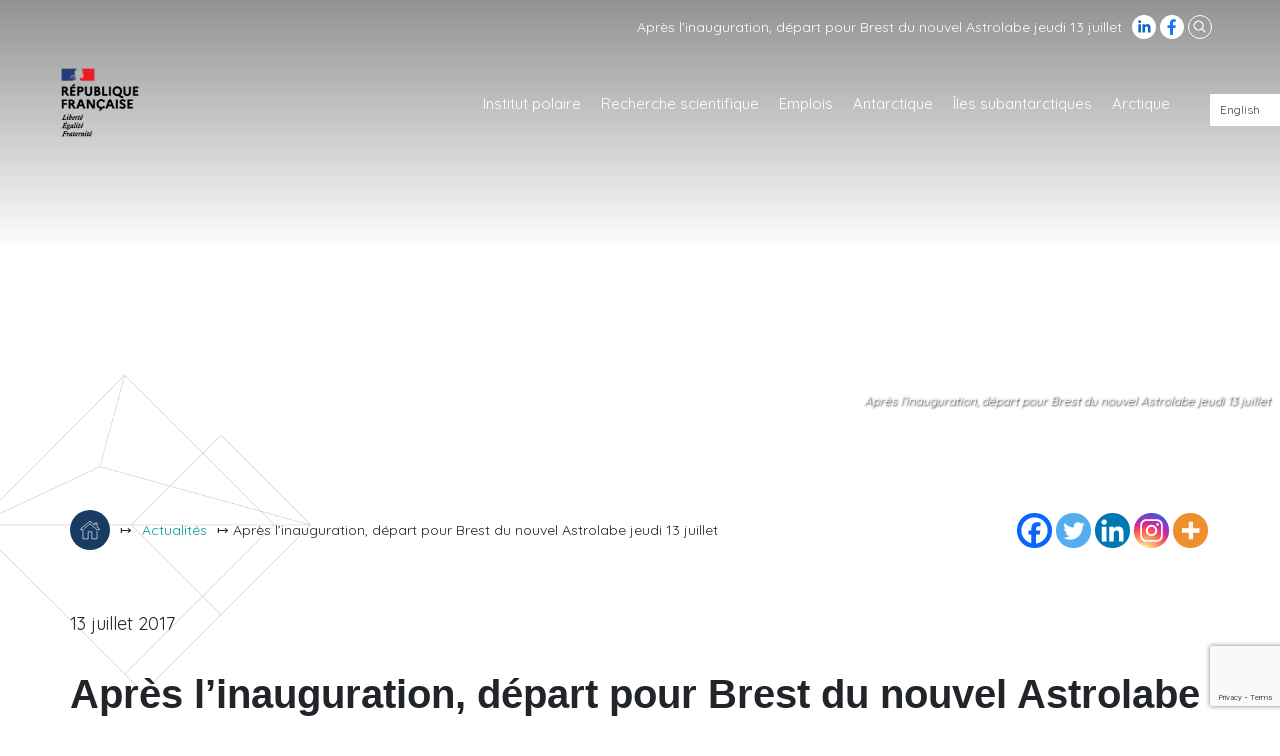

--- FILE ---
content_type: text/html; charset=UTF-8
request_url: https://institut-polaire.fr/fr/apres-linauguration-depart-brest-nouvel-astrolabe/
body_size: 20751
content:
<!doctype html>
<html class="k" lang="fr-FR">
<head>
	<meta charset="UTF-8">
	<meta name="viewport" content="width=device-width, initial-scale=1">
  <link rel="apple-touch-icon" sizes="180x180" href="/apple-touch-icon.png">
  <link rel="icon" type="image/png" sizes="32x32" href="/favicon-32x32.png">
  <link rel="icon" type="image/png" sizes="16x16" href="/favicon-16x16.png">
  <link rel="manifest" href="/site.webmanifest">
  <link rel="mask-icon" href="/safari-pinned-tab.svg" color="#5bbad5">
  <meta name="msapplication-TileColor" content="#da532c">
  <meta name="theme-color" content="#ffffff">
	<link rel="profile" href="https://gmpg.org/xfn/11">

  <link rel="preconnect" href="https://fonts.gstatic.com">
  <link href="https://fonts.googleapis.com/css2?family=Quicksand:wght@300;400;500;600;700&display=swap" rel="stylesheet">

	<meta name='robots' content='index, follow, max-image-preview:large, max-snippet:-1, max-video-preview:-1' />

	<!-- This site is optimized with the Yoast SEO plugin v26.7 - https://yoast.com/wordpress/plugins/seo/ -->
	<title>Après l&#039;inauguration, départ pour Brest du nouvel Astrolabe jeudi 13 juillet - Institut Polaire</title>
	<link rel="canonical" href="https://institut-polaire.fr/fr/apres-linauguration-depart-brest-nouvel-astrolabe/" />
	<meta property="og:locale" content="fr_FR" />
	<meta property="og:type" content="article" />
	<meta property="og:title" content="Après l&#039;inauguration, départ pour Brest du nouvel Astrolabe jeudi 13 juillet - Institut Polaire" />
	<meta property="og:description" content="Mercredi 13 juillet, le nouvel Astrolabe a été inauguré à Concarneau par les Terres australes et antarctiques françaises (TAAF) , [&hellip;]" />
	<meta property="og:url" content="https://institut-polaire.fr/fr/apres-linauguration-depart-brest-nouvel-astrolabe/" />
	<meta property="og:site_name" content="Institut Polaire" />
	<meta property="article:published_time" content="2017-07-13T09:03:31+00:00" />
	<meta property="og:image" content="http://www.institut-polaire.fr/wp-content/uploads/2017/07/9-InaugurationAstrolabeConcarneau-Juillet201710.jpg" />
	<meta name="author" content="communication" />
	<meta name="twitter:card" content="summary_large_image" />
	<meta name="twitter:label1" content="Écrit par" />
	<meta name="twitter:data1" content="communication" />
	<script type="application/ld+json" class="yoast-schema-graph">{"@context":"https://schema.org","@graph":[{"@type":"Article","@id":"https://institut-polaire.fr/fr/apres-linauguration-depart-brest-nouvel-astrolabe/#article","isPartOf":{"@id":"https://institut-polaire.fr/fr/apres-linauguration-depart-brest-nouvel-astrolabe/"},"author":{"name":"communication","@id":"https://institut-polaire.fr/fr/#/schema/person/572c849c9f54a816406267726d999905"},"headline":"Après l&rsquo;inauguration, départ pour Brest du nouvel Astrolabe jeudi 13 juillet","datePublished":"2017-07-13T09:03:31+00:00","mainEntityOfPage":{"@id":"https://institut-polaire.fr/fr/apres-linauguration-depart-brest-nouvel-astrolabe/"},"wordCount":55,"publisher":{"@id":"https://institut-polaire.fr/fr/#organization"},"image":{"@id":"https://institut-polaire.fr/fr/apres-linauguration-depart-brest-nouvel-astrolabe/#primaryimage"},"thumbnailUrl":"http://www.institut-polaire.fr/wp-content/uploads/2017/07/9-InaugurationAstrolabeConcarneau-Juillet201710.jpg","articleSection":["Actualités"],"inLanguage":"fr-FR"},{"@type":"WebPage","@id":"https://institut-polaire.fr/fr/apres-linauguration-depart-brest-nouvel-astrolabe/","url":"https://institut-polaire.fr/fr/apres-linauguration-depart-brest-nouvel-astrolabe/","name":"Après l'inauguration, départ pour Brest du nouvel Astrolabe jeudi 13 juillet - Institut Polaire","isPartOf":{"@id":"https://institut-polaire.fr/fr/#website"},"primaryImageOfPage":{"@id":"https://institut-polaire.fr/fr/apres-linauguration-depart-brest-nouvel-astrolabe/#primaryimage"},"image":{"@id":"https://institut-polaire.fr/fr/apres-linauguration-depart-brest-nouvel-astrolabe/#primaryimage"},"thumbnailUrl":"http://www.institut-polaire.fr/wp-content/uploads/2017/07/9-InaugurationAstrolabeConcarneau-Juillet201710.jpg","datePublished":"2017-07-13T09:03:31+00:00","breadcrumb":{"@id":"https://institut-polaire.fr/fr/apres-linauguration-depart-brest-nouvel-astrolabe/#breadcrumb"},"inLanguage":"fr-FR","potentialAction":[{"@type":"ReadAction","target":["https://institut-polaire.fr/fr/apres-linauguration-depart-brest-nouvel-astrolabe/"]}]},{"@type":"ImageObject","inLanguage":"fr-FR","@id":"https://institut-polaire.fr/fr/apres-linauguration-depart-brest-nouvel-astrolabe/#primaryimage","url":"http://www.institut-polaire.fr/wp-content/uploads/2017/07/9-InaugurationAstrolabeConcarneau-Juillet201710.jpg","contentUrl":"http://www.institut-polaire.fr/wp-content/uploads/2017/07/9-InaugurationAstrolabeConcarneau-Juillet201710.jpg"},{"@type":"BreadcrumbList","@id":"https://institut-polaire.fr/fr/apres-linauguration-depart-brest-nouvel-astrolabe/#breadcrumb","itemListElement":[{"@type":"ListItem","position":1,"name":"Accueil","item":"https://institut-polaire.fr/fr/"},{"@type":"ListItem","position":2,"name":"Après l&#8217;inauguration, départ pour Brest du nouvel Astrolabe jeudi 13 juillet"}]},{"@type":"WebSite","@id":"https://institut-polaire.fr/fr/#website","url":"https://institut-polaire.fr/fr/","name":"Institut Polaire","description":"IPEV","publisher":{"@id":"https://institut-polaire.fr/fr/#organization"},"potentialAction":[{"@type":"SearchAction","target":{"@type":"EntryPoint","urlTemplate":"https://institut-polaire.fr/fr/?s={search_term_string}"},"query-input":{"@type":"PropertyValueSpecification","valueRequired":true,"valueName":"search_term_string"}}],"inLanguage":"fr-FR"},{"@type":"Organization","@id":"https://institut-polaire.fr/fr/#organization","name":"Institut polaire français Paul-Émile Victor","url":"https://institut-polaire.fr/fr/","logo":{"@type":"ImageObject","inLanguage":"fr-FR","@id":"https://institut-polaire.fr/fr/#/schema/logo/image/","url":"https://institut-polaire.fr/wp-content/uploads/2021/01/IPF_Logotype_RVB.png","contentUrl":"https://institut-polaire.fr/wp-content/uploads/2021/01/IPF_Logotype_RVB.png","width":1754,"height":767,"caption":"Institut polaire français Paul-Émile Victor"},"image":{"@id":"https://institut-polaire.fr/fr/#/schema/logo/image/"}},{"@type":"Person","@id":"https://institut-polaire.fr/fr/#/schema/person/572c849c9f54a816406267726d999905","name":"communication","image":{"@type":"ImageObject","inLanguage":"fr-FR","@id":"https://institut-polaire.fr/fr/#/schema/person/image/","url":"https://secure.gravatar.com/avatar/98283623999b4de3fda83a122c2d734c99cb989d0a7b8a7bc0dd9092d439371e?s=96&d=mm&r=g","contentUrl":"https://secure.gravatar.com/avatar/98283623999b4de3fda83a122c2d734c99cb989d0a7b8a7bc0dd9092d439371e?s=96&d=mm&r=g","caption":"communication"}}]}</script>
	<!-- / Yoast SEO plugin. -->


<link rel="alternate" title="oEmbed (JSON)" type="application/json+oembed" href="https://institut-polaire.fr/wp-json/oembed/1.0/embed?url=https%3A%2F%2Finstitut-polaire.fr%2Ffr%2Fapres-linauguration-depart-brest-nouvel-astrolabe%2F&#038;lang=fr" />
<link rel="alternate" title="oEmbed (XML)" type="text/xml+oembed" href="https://institut-polaire.fr/wp-json/oembed/1.0/embed?url=https%3A%2F%2Finstitut-polaire.fr%2Ffr%2Fapres-linauguration-depart-brest-nouvel-astrolabe%2F&#038;format=xml&#038;lang=fr" />
<style id='wp-img-auto-sizes-contain-inline-css' type='text/css'>
img:is([sizes=auto i],[sizes^="auto," i]){contain-intrinsic-size:3000px 1500px}
/*# sourceURL=wp-img-auto-sizes-contain-inline-css */
</style>
<link rel='stylesheet' id='mec-select2-style-css' href='https://institut-polaire.fr/wp-content/plugins/modern-events-calendar/assets/packages/select2/select2.min.css?ver=5.20.0' type='text/css' media='all' />
<link rel='stylesheet' id='mec-font-icons-css' href='https://institut-polaire.fr/wp-content/plugins/modern-events-calendar/assets/css/iconfonts.css?ver=6.9' type='text/css' media='all' />
<link rel='stylesheet' id='mec-frontend-style-css' href='https://institut-polaire.fr/wp-content/plugins/modern-events-calendar/assets/css/frontend.min.css?ver=5.20.0' type='text/css' media='all' />
<link rel='stylesheet' id='mec-tooltip-style-css' href='https://institut-polaire.fr/wp-content/plugins/modern-events-calendar/assets/packages/tooltip/tooltip.css?ver=6.9' type='text/css' media='all' />
<link rel='stylesheet' id='mec-tooltip-shadow-style-css' href='https://institut-polaire.fr/wp-content/plugins/modern-events-calendar/assets/packages/tooltip/tooltipster-sideTip-shadow.min.css?ver=6.9' type='text/css' media='all' />
<link rel='stylesheet' id='featherlight-css' href='https://institut-polaire.fr/wp-content/plugins/modern-events-calendar/assets/packages/featherlight/featherlight.css?ver=6.9' type='text/css' media='all' />
<link rel='stylesheet' id='mec-lity-style-css' href='https://institut-polaire.fr/wp-content/plugins/modern-events-calendar/assets/packages/lity/lity.min.css?ver=6.9' type='text/css' media='all' />
<link rel='stylesheet' id='wp-block-library-css' href='https://institut-polaire.fr/wp-includes/css/dist/block-library/style.min.css?ver=6.9' type='text/css' media='all' />
<style id='wp-emoji-styles-inline-css' type='text/css'>

	img.wp-smiley, img.emoji {
		display: inline !important;
		border: none !important;
		box-shadow: none !important;
		height: 1em !important;
		width: 1em !important;
		margin: 0 0.07em !important;
		vertical-align: -0.1em !important;
		background: none !important;
		padding: 0 !important;
	}
/*# sourceURL=wp-emoji-styles-inline-css */
</style>
<style id='wp-block-library-theme-inline-css' type='text/css'>
.wp-block-audio :where(figcaption){color:#555;font-size:13px;text-align:center}.is-dark-theme .wp-block-audio :where(figcaption){color:#ffffffa6}.wp-block-audio{margin:0 0 1em}.wp-block-code{border:1px solid #ccc;border-radius:4px;font-family:Menlo,Consolas,monaco,monospace;padding:.8em 1em}.wp-block-embed :where(figcaption){color:#555;font-size:13px;text-align:center}.is-dark-theme .wp-block-embed :where(figcaption){color:#ffffffa6}.wp-block-embed{margin:0 0 1em}.blocks-gallery-caption{color:#555;font-size:13px;text-align:center}.is-dark-theme .blocks-gallery-caption{color:#ffffffa6}:root :where(.wp-block-image figcaption){color:#555;font-size:13px;text-align:center}.is-dark-theme :root :where(.wp-block-image figcaption){color:#ffffffa6}.wp-block-image{margin:0 0 1em}.wp-block-pullquote{border-bottom:4px solid;border-top:4px solid;color:currentColor;margin-bottom:1.75em}.wp-block-pullquote :where(cite),.wp-block-pullquote :where(footer),.wp-block-pullquote__citation{color:currentColor;font-size:.8125em;font-style:normal;text-transform:uppercase}.wp-block-quote{border-left:.25em solid;margin:0 0 1.75em;padding-left:1em}.wp-block-quote cite,.wp-block-quote footer{color:currentColor;font-size:.8125em;font-style:normal;position:relative}.wp-block-quote:where(.has-text-align-right){border-left:none;border-right:.25em solid;padding-left:0;padding-right:1em}.wp-block-quote:where(.has-text-align-center){border:none;padding-left:0}.wp-block-quote.is-large,.wp-block-quote.is-style-large,.wp-block-quote:where(.is-style-plain){border:none}.wp-block-search .wp-block-search__label{font-weight:700}.wp-block-search__button{border:1px solid #ccc;padding:.375em .625em}:where(.wp-block-group.has-background){padding:1.25em 2.375em}.wp-block-separator.has-css-opacity{opacity:.4}.wp-block-separator{border:none;border-bottom:2px solid;margin-left:auto;margin-right:auto}.wp-block-separator.has-alpha-channel-opacity{opacity:1}.wp-block-separator:not(.is-style-wide):not(.is-style-dots){width:100px}.wp-block-separator.has-background:not(.is-style-dots){border-bottom:none;height:1px}.wp-block-separator.has-background:not(.is-style-wide):not(.is-style-dots){height:2px}.wp-block-table{margin:0 0 1em}.wp-block-table td,.wp-block-table th{word-break:normal}.wp-block-table :where(figcaption){color:#555;font-size:13px;text-align:center}.is-dark-theme .wp-block-table :where(figcaption){color:#ffffffa6}.wp-block-video :where(figcaption){color:#555;font-size:13px;text-align:center}.is-dark-theme .wp-block-video :where(figcaption){color:#ffffffa6}.wp-block-video{margin:0 0 1em}:root :where(.wp-block-template-part.has-background){margin-bottom:0;margin-top:0;padding:1.25em 2.375em}
/*# sourceURL=/wp-includes/css/dist/block-library/theme.min.css */
</style>
<style id='classic-theme-styles-inline-css' type='text/css'>
/*! This file is auto-generated */
.wp-block-button__link{color:#fff;background-color:#32373c;border-radius:9999px;box-shadow:none;text-decoration:none;padding:calc(.667em + 2px) calc(1.333em + 2px);font-size:1.125em}.wp-block-file__button{background:#32373c;color:#fff;text-decoration:none}
/*# sourceURL=/wp-includes/css/classic-themes.min.css */
</style>
<link rel='stylesheet' id='wpmf-gallery-css-css' href='https://institut-polaire.fr/wp-content/plugins/wp-media-folder-gallery-addon/assets/css/gallery.css?ver=2.6.13' type='text/css' media='all' />
<link rel='stylesheet' id='wpmf-gallery-addon-css' href='https://institut-polaire.fr/wp-content/plugins/wp-media-folder-gallery-addon/assets/blocks/gallery/style.css?ver=2.6.13' type='text/css' media='all' />
<link rel='stylesheet' id='wpmf-jaofiletree-css' href='https://institut-polaire.fr/wp-content/plugins/wp-media-folder/assets/css/jaofiletree.css?ver=6.1.9' type='text/css' media='all' />
<link rel='stylesheet' id='wpmf-gallery-download-css-css' href='https://institut-polaire.fr/wp-content/plugins/wp-media-folder-gallery-addon/assets/css/download_gallery.css?ver=6.1.9' type='text/css' media='all' />
<link rel='stylesheet' id='wpmf-flipster-css-css' href='https://institut-polaire.fr/wp-content/plugins/wp-media-folder-gallery-addon/assets/css/jquery.flipster.css?ver=2.6.13' type='text/css' media='all' />
<link rel='stylesheet' id='wpmf-gallery-style-css' href='https://institut-polaire.fr/wp-content/plugins/wp-media-folder/assets/css/display-gallery/style-display-gallery.css?ver=6.1.9' type='text/css' media='all' />
<link rel='stylesheet' id='wpmf-slick-theme-style-css' href='https://institut-polaire.fr/wp-content/plugins/wp-media-folder/assets/js/slick/slick-theme.css?ver=6.1.9' type='text/css' media='all' />
<link rel='stylesheet' id='wpmf-slick-style-css' href='https://institut-polaire.fr/wp-content/plugins/wp-media-folder/assets/js/slick/slick.css?ver=6.1.9' type='text/css' media='all' />
<link rel='stylesheet' id='wpmf-justified-style-css' href='https://institut-polaire.fr/wp-content/plugins/wp-media-folder-gallery-addon/assets/js/justified-gallery/justifiedGallery.min.css?ver=2.6.13' type='text/css' media='all' />
<link rel='stylesheet' id='wpmf-gallery-popup-style-css' href='https://institut-polaire.fr/wp-content/plugins/wp-media-folder/assets/css/display-gallery/magnific-popup.css?ver=0.9.9' type='text/css' media='all' />
<style id='global-styles-inline-css' type='text/css'>
:root{--wp--preset--aspect-ratio--square: 1;--wp--preset--aspect-ratio--4-3: 4/3;--wp--preset--aspect-ratio--3-4: 3/4;--wp--preset--aspect-ratio--3-2: 3/2;--wp--preset--aspect-ratio--2-3: 2/3;--wp--preset--aspect-ratio--16-9: 16/9;--wp--preset--aspect-ratio--9-16: 9/16;--wp--preset--color--black: #000;--wp--preset--color--cyan-bluish-gray: #abb8c3;--wp--preset--color--white: #ffffff;--wp--preset--color--pale-pink: #f78da7;--wp--preset--color--vivid-red: #cf2e2e;--wp--preset--color--luminous-vivid-orange: #ff6900;--wp--preset--color--luminous-vivid-amber: #fcb900;--wp--preset--color--light-green-cyan: #7bdcb5;--wp--preset--color--vivid-green-cyan: #00d084;--wp--preset--color--pale-cyan-blue: #8ed1fc;--wp--preset--color--vivid-cyan-blue: #0693e3;--wp--preset--color--vivid-purple: #9b51e0;--wp--preset--color--blue: #193B63;--wp--preset--color--blue-2: #056492;--wp--preset--color--blue-3: #87C1E9;--wp--preset--color--blue-4: #D2E8F9;--wp--preset--color--jaune: #FBBA00;--wp--preset--color--anthracite: #383838;--wp--preset--gradient--vivid-cyan-blue-to-vivid-purple: linear-gradient(135deg,rgb(6,147,227) 0%,rgb(155,81,224) 100%);--wp--preset--gradient--light-green-cyan-to-vivid-green-cyan: linear-gradient(135deg,rgb(122,220,180) 0%,rgb(0,208,130) 100%);--wp--preset--gradient--luminous-vivid-amber-to-luminous-vivid-orange: linear-gradient(135deg,rgb(252,185,0) 0%,rgb(255,105,0) 100%);--wp--preset--gradient--luminous-vivid-orange-to-vivid-red: linear-gradient(135deg,rgb(255,105,0) 0%,rgb(207,46,46) 100%);--wp--preset--gradient--very-light-gray-to-cyan-bluish-gray: linear-gradient(135deg,rgb(238,238,238) 0%,rgb(169,184,195) 100%);--wp--preset--gradient--cool-to-warm-spectrum: linear-gradient(135deg,rgb(74,234,220) 0%,rgb(151,120,209) 20%,rgb(207,42,186) 40%,rgb(238,44,130) 60%,rgb(251,105,98) 80%,rgb(254,248,76) 100%);--wp--preset--gradient--blush-light-purple: linear-gradient(135deg,rgb(255,206,236) 0%,rgb(152,150,240) 100%);--wp--preset--gradient--blush-bordeaux: linear-gradient(135deg,rgb(254,205,165) 0%,rgb(254,45,45) 50%,rgb(107,0,62) 100%);--wp--preset--gradient--luminous-dusk: linear-gradient(135deg,rgb(255,203,112) 0%,rgb(199,81,192) 50%,rgb(65,88,208) 100%);--wp--preset--gradient--pale-ocean: linear-gradient(135deg,rgb(255,245,203) 0%,rgb(182,227,212) 50%,rgb(51,167,181) 100%);--wp--preset--gradient--electric-grass: linear-gradient(135deg,rgb(202,248,128) 0%,rgb(113,206,126) 100%);--wp--preset--gradient--midnight: linear-gradient(135deg,rgb(2,3,129) 0%,rgb(40,116,252) 100%);--wp--preset--font-size--small: 13px;--wp--preset--font-size--medium: 20px;--wp--preset--font-size--large: 36px;--wp--preset--font-size--x-large: 42px;--wp--preset--font-size--regular: 18px;--wp--preset--font-size--larger: 50px;--wp--preset--spacing--20: 0.44rem;--wp--preset--spacing--30: 0.67rem;--wp--preset--spacing--40: 1rem;--wp--preset--spacing--50: 1.5rem;--wp--preset--spacing--60: 2.25rem;--wp--preset--spacing--70: 3.38rem;--wp--preset--spacing--80: 5.06rem;--wp--preset--shadow--natural: 6px 6px 9px rgba(0, 0, 0, 0.2);--wp--preset--shadow--deep: 12px 12px 50px rgba(0, 0, 0, 0.4);--wp--preset--shadow--sharp: 6px 6px 0px rgba(0, 0, 0, 0.2);--wp--preset--shadow--outlined: 6px 6px 0px -3px rgb(255, 255, 255), 6px 6px rgb(0, 0, 0);--wp--preset--shadow--crisp: 6px 6px 0px rgb(0, 0, 0);}:where(.is-layout-flex){gap: 0.5em;}:where(.is-layout-grid){gap: 0.5em;}body .is-layout-flex{display: flex;}.is-layout-flex{flex-wrap: wrap;align-items: center;}.is-layout-flex > :is(*, div){margin: 0;}body .is-layout-grid{display: grid;}.is-layout-grid > :is(*, div){margin: 0;}:where(.wp-block-columns.is-layout-flex){gap: 2em;}:where(.wp-block-columns.is-layout-grid){gap: 2em;}:where(.wp-block-post-template.is-layout-flex){gap: 1.25em;}:where(.wp-block-post-template.is-layout-grid){gap: 1.25em;}.has-black-color{color: var(--wp--preset--color--black) !important;}.has-cyan-bluish-gray-color{color: var(--wp--preset--color--cyan-bluish-gray) !important;}.has-white-color{color: var(--wp--preset--color--white) !important;}.has-pale-pink-color{color: var(--wp--preset--color--pale-pink) !important;}.has-vivid-red-color{color: var(--wp--preset--color--vivid-red) !important;}.has-luminous-vivid-orange-color{color: var(--wp--preset--color--luminous-vivid-orange) !important;}.has-luminous-vivid-amber-color{color: var(--wp--preset--color--luminous-vivid-amber) !important;}.has-light-green-cyan-color{color: var(--wp--preset--color--light-green-cyan) !important;}.has-vivid-green-cyan-color{color: var(--wp--preset--color--vivid-green-cyan) !important;}.has-pale-cyan-blue-color{color: var(--wp--preset--color--pale-cyan-blue) !important;}.has-vivid-cyan-blue-color{color: var(--wp--preset--color--vivid-cyan-blue) !important;}.has-vivid-purple-color{color: var(--wp--preset--color--vivid-purple) !important;}.has-black-background-color{background-color: var(--wp--preset--color--black) !important;}.has-cyan-bluish-gray-background-color{background-color: var(--wp--preset--color--cyan-bluish-gray) !important;}.has-white-background-color{background-color: var(--wp--preset--color--white) !important;}.has-pale-pink-background-color{background-color: var(--wp--preset--color--pale-pink) !important;}.has-vivid-red-background-color{background-color: var(--wp--preset--color--vivid-red) !important;}.has-luminous-vivid-orange-background-color{background-color: var(--wp--preset--color--luminous-vivid-orange) !important;}.has-luminous-vivid-amber-background-color{background-color: var(--wp--preset--color--luminous-vivid-amber) !important;}.has-light-green-cyan-background-color{background-color: var(--wp--preset--color--light-green-cyan) !important;}.has-vivid-green-cyan-background-color{background-color: var(--wp--preset--color--vivid-green-cyan) !important;}.has-pale-cyan-blue-background-color{background-color: var(--wp--preset--color--pale-cyan-blue) !important;}.has-vivid-cyan-blue-background-color{background-color: var(--wp--preset--color--vivid-cyan-blue) !important;}.has-vivid-purple-background-color{background-color: var(--wp--preset--color--vivid-purple) !important;}.has-black-border-color{border-color: var(--wp--preset--color--black) !important;}.has-cyan-bluish-gray-border-color{border-color: var(--wp--preset--color--cyan-bluish-gray) !important;}.has-white-border-color{border-color: var(--wp--preset--color--white) !important;}.has-pale-pink-border-color{border-color: var(--wp--preset--color--pale-pink) !important;}.has-vivid-red-border-color{border-color: var(--wp--preset--color--vivid-red) !important;}.has-luminous-vivid-orange-border-color{border-color: var(--wp--preset--color--luminous-vivid-orange) !important;}.has-luminous-vivid-amber-border-color{border-color: var(--wp--preset--color--luminous-vivid-amber) !important;}.has-light-green-cyan-border-color{border-color: var(--wp--preset--color--light-green-cyan) !important;}.has-vivid-green-cyan-border-color{border-color: var(--wp--preset--color--vivid-green-cyan) !important;}.has-pale-cyan-blue-border-color{border-color: var(--wp--preset--color--pale-cyan-blue) !important;}.has-vivid-cyan-blue-border-color{border-color: var(--wp--preset--color--vivid-cyan-blue) !important;}.has-vivid-purple-border-color{border-color: var(--wp--preset--color--vivid-purple) !important;}.has-vivid-cyan-blue-to-vivid-purple-gradient-background{background: var(--wp--preset--gradient--vivid-cyan-blue-to-vivid-purple) !important;}.has-light-green-cyan-to-vivid-green-cyan-gradient-background{background: var(--wp--preset--gradient--light-green-cyan-to-vivid-green-cyan) !important;}.has-luminous-vivid-amber-to-luminous-vivid-orange-gradient-background{background: var(--wp--preset--gradient--luminous-vivid-amber-to-luminous-vivid-orange) !important;}.has-luminous-vivid-orange-to-vivid-red-gradient-background{background: var(--wp--preset--gradient--luminous-vivid-orange-to-vivid-red) !important;}.has-very-light-gray-to-cyan-bluish-gray-gradient-background{background: var(--wp--preset--gradient--very-light-gray-to-cyan-bluish-gray) !important;}.has-cool-to-warm-spectrum-gradient-background{background: var(--wp--preset--gradient--cool-to-warm-spectrum) !important;}.has-blush-light-purple-gradient-background{background: var(--wp--preset--gradient--blush-light-purple) !important;}.has-blush-bordeaux-gradient-background{background: var(--wp--preset--gradient--blush-bordeaux) !important;}.has-luminous-dusk-gradient-background{background: var(--wp--preset--gradient--luminous-dusk) !important;}.has-pale-ocean-gradient-background{background: var(--wp--preset--gradient--pale-ocean) !important;}.has-electric-grass-gradient-background{background: var(--wp--preset--gradient--electric-grass) !important;}.has-midnight-gradient-background{background: var(--wp--preset--gradient--midnight) !important;}.has-small-font-size{font-size: var(--wp--preset--font-size--small) !important;}.has-medium-font-size{font-size: var(--wp--preset--font-size--medium) !important;}.has-large-font-size{font-size: var(--wp--preset--font-size--large) !important;}.has-x-large-font-size{font-size: var(--wp--preset--font-size--x-large) !important;}
:where(.wp-block-post-template.is-layout-flex){gap: 1.25em;}:where(.wp-block-post-template.is-layout-grid){gap: 1.25em;}
:where(.wp-block-term-template.is-layout-flex){gap: 1.25em;}:where(.wp-block-term-template.is-layout-grid){gap: 1.25em;}
:where(.wp-block-columns.is-layout-flex){gap: 2em;}:where(.wp-block-columns.is-layout-grid){gap: 2em;}
:root :where(.wp-block-pullquote){font-size: 1.5em;line-height: 1.6;}
/*# sourceURL=global-styles-inline-css */
</style>
<link rel='stylesheet' id='contact-form-7-css' href='https://institut-polaire.fr/wp-content/plugins/contact-form-7/includes/css/styles.css?ver=6.1.4' type='text/css' media='all' />
<link rel='stylesheet' id='koality-public-css' href='https://institut-polaire.fr/wp-content/plugins/koality/public/css/koality-public.css?ver=1.0.0' type='text/css' media='all' />
<link rel='stylesheet' id='wpmf-singleimage-popup-style-css' href='https://institut-polaire.fr/wp-content/plugins/wp-media-folder/assets/css/display-gallery/magnific-popup.css?ver=0.9.9' type='text/css' media='all' />
<link rel='stylesheet' id='cff-css' href='https://institut-polaire.fr/wp-content/plugins/custom-facebook-feed-pro/assets/css/cff-style.min.css?ver=4.7.3' type='text/css' media='all' />
<link rel='stylesheet' id='cmplz-general-css' href='https://institut-polaire.fr/wp-content/plugins/complianz-gdpr/assets/css/cookieblocker.min.css?ver=1765950819' type='text/css' media='all' />
<link rel='stylesheet' id='ipev-style-css' href='https://institut-polaire.fr/wp-content/themes/kipev/style.css?ver=75786489' type='text/css' media='all' />
<link rel='stylesheet' id='wp_mailjet_form_builder_widget-widget-front-styles-css' href='https://institut-polaire.fr/wp-content/plugins/mailjet-for-wordpress/src/widgetformbuilder/css/front-widget.css?ver=6.1.6' type='text/css' media='all' />
<link rel='stylesheet' id='heateor_sss_frontend_css-css' href='https://institut-polaire.fr/wp-content/plugins/sassy-social-share/public/css/sassy-social-share-public.css?ver=3.3.79' type='text/css' media='all' />
<style id='heateor_sss_frontend_css-inline-css' type='text/css'>
.heateor_sss_button_instagram span.heateor_sss_svg,a.heateor_sss_instagram span.heateor_sss_svg{background:radial-gradient(circle at 30% 107%,#fdf497 0,#fdf497 5%,#fd5949 45%,#d6249f 60%,#285aeb 90%)}.heateor_sss_horizontal_sharing .heateor_sss_svg,.heateor_sss_standard_follow_icons_container .heateor_sss_svg{color:#fff;border-width:0px;border-style:solid;border-color:transparent}.heateor_sss_horizontal_sharing .heateorSssTCBackground{color:#666}.heateor_sss_horizontal_sharing span.heateor_sss_svg:hover,.heateor_sss_standard_follow_icons_container span.heateor_sss_svg:hover{border-color:transparent;}.heateor_sss_vertical_sharing span.heateor_sss_svg,.heateor_sss_floating_follow_icons_container span.heateor_sss_svg{color:#fff;border-width:0px;border-style:solid;border-color:transparent;}.heateor_sss_vertical_sharing .heateorSssTCBackground{color:#666;}.heateor_sss_vertical_sharing span.heateor_sss_svg:hover,.heateor_sss_floating_follow_icons_container span.heateor_sss_svg:hover{border-color:transparent;}@media screen and (max-width:783px) {.heateor_sss_vertical_sharing{display:none!important}}
/*# sourceURL=heateor_sss_frontend_css-inline-css */
</style>
<script type="text/javascript" src="https://institut-polaire.fr/wp-includes/js/jquery/jquery.min.js?ver=3.7.1" id="jquery-core-js"></script>
<script type="text/javascript" src="https://institut-polaire.fr/wp-includes/js/jquery/jquery-migrate.min.js?ver=3.4.1" id="jquery-migrate-js"></script>
<script type="text/javascript" id="mec-frontend-script-js-extra">
/* <![CDATA[ */
var mecdata = {"day":"jour","days":"jours","hour":"heure","hours":"heures","minute":"minute","minutes":"minutes","second":"seconde","seconds":"secondes","elementor_edit_mode":"no","recapcha_key":"","ajax_url":"https://institut-polaire.fr/wp-admin/admin-ajax.php","fes_nonce":"9c21587b05","current_year":"2026","current_month":"01","datepicker_format":"dd.mm.yy&d.m.Y"};
//# sourceURL=mec-frontend-script-js-extra
/* ]]> */
</script>
<script type="text/javascript" src="https://institut-polaire.fr/wp-content/plugins/modern-events-calendar/assets/js/frontend.js?ver=5.20.0" id="mec-frontend-script-js"></script>
<script type="text/javascript" src="https://institut-polaire.fr/wp-content/plugins/modern-events-calendar/assets/js/events.js?ver=5.20.0" id="mec-events-script-js"></script>
<script type="text/javascript" src="https://institut-polaire.fr/wp-content/plugins/koality/public/js/koality-public.js?ver=1.0.0" id="koality-js"></script>
<script type="text/javascript" src="https://institut-polaire.fr/wp-content/plugins/koality/public/js/k-plugins-public.js?ver=1.0.0" id="koality-k-plugins-js"></script>
<script type="text/javascript" src="https://institut-polaire.fr/wp-content/plugins/wp-media-folder/assets/js/single_image_lightbox/single_image_lightbox.js?ver=6.1.9" id="wpmf-singleimage-lightbox-js"></script>
<link rel="https://api.w.org/" href="https://institut-polaire.fr/wp-json/" /><link rel="alternate" title="JSON" type="application/json" href="https://institut-polaire.fr/wp-json/wp/v2/posts/24591" /><link rel="EditURI" type="application/rsd+xml" title="RSD" href="https://institut-polaire.fr/xmlrpc.php?rsd" />
<meta name="generator" content="WordPress 6.9" />
<link rel='shortlink' href='https://institut-polaire.fr/?p=24591' />
<!-- Custom Facebook Feed JS vars -->
<script type="text/javascript">
var cffsiteurl = "https://institut-polaire.fr/wp-content/plugins";
var cffajaxurl = "https://institut-polaire.fr/wp-admin/admin-ajax.php";


var cfflinkhashtags = "true";
</script>
			<style>.cmplz-hidden {
					display: none !important;
				}</style><style type="text/css">.mec-event-grid-minimal .mec-modal-booking-button:hover, .mec-events-timeline-wrap .mec-organizer-item a, .mec-events-timeline-wrap .mec-organizer-item:after, .mec-events-timeline-wrap .mec-shortcode-organizers i, .mec-timeline-event .mec-modal-booking-button, .mec-wrap .mec-map-lightbox-wp.mec-event-list-classic .mec-event-date, .mec-timetable-t2-col .mec-modal-booking-button:hover, .mec-event-container-classic .mec-modal-booking-button:hover, .mec-calendar-events-side .mec-modal-booking-button:hover, .mec-event-grid-yearly  .mec-modal-booking-button, .mec-events-agenda .mec-modal-booking-button, .mec-event-grid-simple .mec-modal-booking-button, .mec-event-list-minimal  .mec-modal-booking-button:hover, .mec-timeline-month-divider,  .mec-wrap.colorskin-custom .mec-totalcal-box .mec-totalcal-view span:hover,.mec-wrap.colorskin-custom .mec-calendar.mec-event-calendar-classic .mec-selected-day,.mec-wrap.colorskin-custom .mec-color, .mec-wrap.colorskin-custom .mec-event-sharing-wrap .mec-event-sharing > li:hover a, .mec-wrap.colorskin-custom .mec-color-hover:hover, .mec-wrap.colorskin-custom .mec-color-before *:before ,.mec-wrap.colorskin-custom .mec-widget .mec-event-grid-classic.owl-carousel .owl-nav i,.mec-wrap.colorskin-custom .mec-event-list-classic a.magicmore:hover,.mec-wrap.colorskin-custom .mec-event-grid-simple:hover .mec-event-title,.mec-wrap.colorskin-custom .mec-single-event .mec-event-meta dd.mec-events-event-categories:before,.mec-wrap.colorskin-custom .mec-single-event-date:before,.mec-wrap.colorskin-custom .mec-single-event-time:before,.mec-wrap.colorskin-custom .mec-events-meta-group.mec-events-meta-group-venue:before,.mec-wrap.colorskin-custom .mec-calendar .mec-calendar-side .mec-previous-month i,.mec-wrap.colorskin-custom .mec-calendar .mec-calendar-side .mec-next-month:hover,.mec-wrap.colorskin-custom .mec-calendar .mec-calendar-side .mec-previous-month:hover,.mec-wrap.colorskin-custom .mec-calendar .mec-calendar-side .mec-next-month:hover,.mec-wrap.colorskin-custom .mec-calendar.mec-event-calendar-classic dt.mec-selected-day:hover,.mec-wrap.colorskin-custom .mec-infowindow-wp h5 a:hover, .colorskin-custom .mec-events-meta-group-countdown .mec-end-counts h3,.mec-calendar .mec-calendar-side .mec-next-month i,.mec-wrap .mec-totalcal-box i,.mec-calendar .mec-event-article .mec-event-title a:hover,.mec-attendees-list-details .mec-attendee-profile-link a:hover,.mec-wrap.colorskin-custom .mec-next-event-details li i, .mec-next-event-details i:before, .mec-marker-infowindow-wp .mec-marker-infowindow-count, .mec-next-event-details a,.mec-wrap.colorskin-custom .mec-events-masonry-cats a.mec-masonry-cat-selected,.lity .mec-color,.lity .mec-color-before :before,.lity .mec-color-hover:hover,.lity .mec-wrap .mec-color,.lity .mec-wrap .mec-color-before :before,.lity .mec-wrap .mec-color-hover:hover,.leaflet-popup-content .mec-color,.leaflet-popup-content .mec-color-before :before,.leaflet-popup-content .mec-color-hover:hover,.leaflet-popup-content .mec-wrap .mec-color,.leaflet-popup-content .mec-wrap .mec-color-before :before,.leaflet-popup-content .mec-wrap .mec-color-hover:hover, .mec-calendar.mec-calendar-daily .mec-calendar-d-table .mec-daily-view-day.mec-daily-view-day-active.mec-color, .mec-map-boxshow div .mec-map-view-event-detail.mec-event-detail i,.mec-map-boxshow div .mec-map-view-event-detail.mec-event-detail:hover,.mec-map-boxshow .mec-color,.mec-map-boxshow .mec-color-before :before,.mec-map-boxshow .mec-color-hover:hover,.mec-map-boxshow .mec-wrap .mec-color,.mec-map-boxshow .mec-wrap .mec-color-before :before,.mec-map-boxshow .mec-wrap .mec-color-hover:hover, .mec-choosen-time-message, .mec-booking-calendar-month-navigation .mec-next-month:hover, .mec-booking-calendar-month-navigation .mec-previous-month:hover, .mec-yearly-view-wrap .mec-agenda-event-title a:hover, .mec-yearly-view-wrap .mec-yearly-title-sec .mec-next-year i, .mec-yearly-view-wrap .mec-yearly-title-sec .mec-previous-year i, .mec-yearly-view-wrap .mec-yearly-title-sec .mec-next-year:hover, .mec-yearly-view-wrap .mec-yearly-title-sec .mec-previous-year:hover, .mec-av-spot .mec-av-spot-head .mec-av-spot-box span, .mec-wrap.colorskin-custom .mec-calendar .mec-calendar-side .mec-previous-month:hover .mec-load-month-link, .mec-wrap.colorskin-custom .mec-calendar .mec-calendar-side .mec-next-month:hover .mec-load-month-link, .mec-yearly-view-wrap .mec-yearly-title-sec .mec-previous-year:hover .mec-load-month-link, .mec-yearly-view-wrap .mec-yearly-title-sec .mec-next-year:hover .mec-load-month-link, .mec-skin-list-events-container .mec-data-fields-tooltip .mec-data-fields-tooltip-box ul .mec-event-data-field-item a{color: #3a609f}.mec-skin-carousel-container .mec-event-footer-carousel-type3 .mec-modal-booking-button:hover, .mec-wrap.colorskin-custom .mec-event-sharing .mec-event-share:hover .event-sharing-icon,.mec-wrap.colorskin-custom .mec-event-grid-clean .mec-event-date,.mec-wrap.colorskin-custom .mec-event-list-modern .mec-event-sharing > li:hover a i,.mec-wrap.colorskin-custom .mec-event-list-modern .mec-event-sharing .mec-event-share:hover .mec-event-sharing-icon,.mec-wrap.colorskin-custom .mec-event-list-modern .mec-event-sharing li:hover a i,.mec-wrap.colorskin-custom .mec-calendar:not(.mec-event-calendar-classic) .mec-selected-day,.mec-wrap.colorskin-custom .mec-calendar .mec-selected-day:hover,.mec-wrap.colorskin-custom .mec-calendar .mec-calendar-row  dt.mec-has-event:hover,.mec-wrap.colorskin-custom .mec-calendar .mec-has-event:after, .mec-wrap.colorskin-custom .mec-bg-color, .mec-wrap.colorskin-custom .mec-bg-color-hover:hover, .colorskin-custom .mec-event-sharing-wrap:hover > li, .mec-wrap.colorskin-custom .mec-totalcal-box .mec-totalcal-view span.mec-totalcalview-selected,.mec-wrap .flip-clock-wrapper ul li a div div.inn,.mec-wrap .mec-totalcal-box .mec-totalcal-view span.mec-totalcalview-selected,.event-carousel-type1-head .mec-event-date-carousel,.mec-event-countdown-style3 .mec-event-date,#wrap .mec-wrap article.mec-event-countdown-style1,.mec-event-countdown-style1 .mec-event-countdown-part3 a.mec-event-button,.mec-wrap .mec-event-countdown-style2,.mec-map-get-direction-btn-cnt input[type="submit"],.mec-booking button,span.mec-marker-wrap,.mec-wrap.colorskin-custom .mec-timeline-events-container .mec-timeline-event-date:before, .mec-has-event-for-booking.mec-active .mec-calendar-novel-selected-day, .mec-booking-tooltip.multiple-time .mec-booking-calendar-date.mec-active, .mec-booking-tooltip.multiple-time .mec-booking-calendar-date:hover, .mec-ongoing-normal-label, .mec-calendar .mec-has-event:after{background-color: #3a609f;}.mec-booking-tooltip.multiple-time .mec-booking-calendar-date:hover, .mec-calendar-day.mec-active .mec-booking-tooltip.multiple-time .mec-booking-calendar-date.mec-active{ background-color: #3a609f;}.mec-skin-carousel-container .mec-event-footer-carousel-type3 .mec-modal-booking-button:hover, .mec-timeline-month-divider, .mec-wrap.colorskin-custom .mec-single-event .mec-speakers-details ul li .mec-speaker-avatar a:hover img,.mec-wrap.colorskin-custom .mec-event-list-modern .mec-event-sharing > li:hover a i,.mec-wrap.colorskin-custom .mec-event-list-modern .mec-event-sharing .mec-event-share:hover .mec-event-sharing-icon,.mec-wrap.colorskin-custom .mec-event-list-standard .mec-month-divider span:before,.mec-wrap.colorskin-custom .mec-single-event .mec-social-single:before,.mec-wrap.colorskin-custom .mec-single-event .mec-frontbox-title:before,.mec-wrap.colorskin-custom .mec-calendar .mec-calendar-events-side .mec-table-side-day, .mec-wrap.colorskin-custom .mec-border-color, .mec-wrap.colorskin-custom .mec-border-color-hover:hover, .colorskin-custom .mec-single-event .mec-frontbox-title:before, .colorskin-custom .mec-single-event .mec-wrap-checkout h4:before, .colorskin-custom .mec-single-event .mec-events-meta-group-booking form > h4:before, .mec-wrap.colorskin-custom .mec-totalcal-box .mec-totalcal-view span.mec-totalcalview-selected,.mec-wrap .mec-totalcal-box .mec-totalcal-view span.mec-totalcalview-selected,.event-carousel-type1-head .mec-event-date-carousel:after,.mec-wrap.colorskin-custom .mec-events-masonry-cats a.mec-masonry-cat-selected, .mec-marker-infowindow-wp .mec-marker-infowindow-count, .mec-wrap.colorskin-custom .mec-events-masonry-cats a:hover, .mec-has-event-for-booking .mec-calendar-novel-selected-day, .mec-booking-tooltip.multiple-time .mec-booking-calendar-date.mec-active, .mec-booking-tooltip.multiple-time .mec-booking-calendar-date:hover, .mec-virtual-event-history h3:before, .mec-booking-tooltip.multiple-time .mec-booking-calendar-date:hover, .mec-calendar-day.mec-active .mec-booking-tooltip.multiple-time .mec-booking-calendar-date.mec-active{border-color: #3a609f;}.mec-wrap.colorskin-custom .mec-event-countdown-style3 .mec-event-date:after,.mec-wrap.colorskin-custom .mec-month-divider span:before, .mec-calendar.mec-event-container-simple dl dt.mec-selected-day, .mec-calendar.mec-event-container-simple dl dt.mec-selected-day:hover{border-bottom-color:#3a609f;}.mec-wrap.colorskin-custom  article.mec-event-countdown-style1 .mec-event-countdown-part2:after{border-color: transparent transparent transparent #3a609f;}.mec-wrap.colorskin-custom .mec-box-shadow-color { box-shadow: 0 4px 22px -7px #3a609f;}.mec-events-timeline-wrap .mec-shortcode-organizers, .mec-timeline-event .mec-modal-booking-button, .mec-events-timeline-wrap:before, .mec-wrap.colorskin-custom .mec-timeline-event-local-time, .mec-wrap.colorskin-custom .mec-timeline-event-time ,.mec-wrap.colorskin-custom .mec-timeline-event-location,.mec-choosen-time-message { background: rgba(58,96,159,.11);}.mec-wrap.colorskin-custom .mec-timeline-events-container .mec-timeline-event-date:after { background: rgba(58,96,159,.3);}</style>
  <!-- Google Tag Manager old for history -->
  <script>(function(w,d,s,l,i){w[l]=w[l]||[];w[l].push({'gtm.start':
  new Date().getTime(),event:'gtm.js'});var f=d.getElementsByTagName(s)[0],
  j=d.createElement(s),dl=l!='dataLayer'?'&l='+l:'';j.async=true;j.src=
  'https://www.googletagmanager.com/gtm.js?id='+i+dl;f.parentNode.insertBefore(j,f);
  })(window,document,'script','dataLayer','GTM-P76DVH');</script>
  <!-- End Google Tag Manager -->

  <!-- Global site tag (gtag.js) - Google Analytics delete -->
  <script type="text/plain" data-service="google-analytics" data-category="statistics" async data-cmplz-src="https://www.googletagmanager.com/gtag/js?id=G-JB3RTSQ4NS"></script>
  <script>
    window.dataLayer = window.dataLayer || [];
    function gtag(){dataLayer.push(arguments);}
    gtag('js', new Date());

    gtag('config', 'G-JB3RTSQ4NS');
  </script>

  <!-- Global site tag (gtag.js) - Google Analytics Koality -->
  <script type="text/plain" data-service="google-analytics" data-category="statistics" async data-cmplz-src="https://www.googletagmanager.com/gtag/js?id=G-4M7TNZ5KEX"></script>
  <script>
    window.dataLayer = window.dataLayer || [];
    function gtag(){dataLayer.push(arguments);}
    gtag('js', new Date());

    gtag('config', 'G-4M7TNZ5KEX');
  </script>

</head>

<body data-cmplz=2 class="wp-singular post-template-default single single-post postid-24591 single-format-standard wp-embed-responsive wp-theme-kipev font-body">

<div class="mainmenu" id="navbar">
  <div class="mainmenu__top">
    <div class="mainmenu__top-message">
      <a href="https://institut-polaire.fr/fr/apres-linauguration-depart-brest-nouvel-astrolabe/">Après l'inauguration, départ pour Brest du nouvel Astrolabe jeudi 13 juillet</a>    </div>
    <div class="mainmenu__top-icons">
    <a href="https://www.linkedin.com/company/institut-polaire-fran%C3%A7ais" class="" target="_blank">
      <svg xmlns="http://www.w3.org/2000/svg" width="24" viewBox="0 0 20.52 20.52"><g id="Calque_2" data-name="Calque 2"><g id="Calque_1-2" data-name="Calque 1"><circle cx="10.26" cy="10.26" r="10.26" style="fill:#fff"/><rect x="5.44" y="7.93" width="2.19" height="7.03" style="fill:#0a66c2"/><path d="M11.19,11.48c0-.92.17-1.81,1.31-1.81s1.14,1.05,1.14,1.87V15h2.18V11.1c0-1.9-.41-3.35-2.62-3.35a2.28,2.28,0,0,0-2.07,1.14h0v-1H9v7h2.19Z" style="fill:#0a66c2"/><path d="M6.54,7A1.27,1.27,0,1,0,5.27,5.7,1.26,1.26,0,0,0,6.54,7Z" style="fill:#0a66c2"/></g></g></svg>
      </a>
      <a href="https://www.facebook.com/InstitutPolaireFrancais" class="">
      <svg xmlns="http://www.w3.org/2000/svg" width="24" viewBox="0 0 20.52 20.52"><g id="Calque_2" data-name="Calque 2"><g id="Calque_1-2" data-name="Calque 1"><circle cx="10.26" cy="10.26" r="10.26" style="fill:#fff"/><path d="M11.14,17V11.1h2l.37-2.43H11.14V7.1a1.22,1.22,0,0,1,1.37-1.32h1.06V3.71a13.21,13.21,0,0,0-1.88-.16A3,3,0,0,0,8.52,6.82V8.67H6.38V11.1H8.52V17" style="fill:#1877f2"/></g></g></svg>
      </a>
      <a href="/rechercher" class="">
        <svg xmlns="http://www.w3.org/2000/svg" width="24" height="24" viewBox="0 0 24 24">
          <g id="Groupe_3" data-name="Groupe 3" transform="translate(-1004 -25)">
            <g id="Ellipse_1" data-name="Ellipse 1" transform="translate(1004 25)" fill="none" stroke="#fff" stroke-width="1">
              <circle cx="12" cy="12" r="12" stroke="none"/>
              <circle cx="12" cy="12" r="11.5" fill="none"/>
            </g>
            <g id="search-loading" transform="translate(1009.55 30.532)">
              <path id="Tracé_1134" data-name="Tracé 1134" d="M11.149,4.026a5.038,5.038,0,0,1,.417,6.651l.028.027,2.671,2.671a.63.63,0,1,1-.89.89L10.7,11.594l-.027-.028a5.037,5.037,0,1,1,.472-7.54ZM4.916,10.258a3.778,3.778,0,1,0,0-5.342A3.778,3.778,0,0,0,4.916,10.258Z" transform="translate(-2.55 -2.55)" fill="#fff" fill-rule="evenodd"/>
            </g>
          </g>
        </svg>
      </a>
    </div>
  </div>

  <div class="mobile-menu">
    <nav class="mainmenu__nav" id="mainmenu__nav">
    <div class="mainmenu__nav-logo">
      <img src="https://institut-polaire.fr/wp-content/themes/kipev/images/Republique_Francaise_RVB.png" class="logo-rf" style="width: 100px;" alt="">
      <a href="/"><img src="https://institut-polaire.fr/wp-content/uploads/2021/01/logo-ipev-blanc.png" alt=""></a>
    </div>
    <input id="burger" type="checkbox" />

    <label for="burger">
        <span></span>
        <span></span>
        <span></span>
    </label>
      <div class="mainmenu__nav-links"><ul id="primary-menu-list" class="menu-wrapper"><li id="menu-item-35609" class="nolink menu-item menu-item-type-custom menu-item-object-custom menu-item-has-children menu-item-35609 level-0"><span>Institut polaire</span>
<ul class="sub-menu hidden">
	<li id="menu-item-79" class="menu-item menu-item-type-post_type menu-item-object-page menu-item-79 level-1 separator"><a href="https://institut-polaire.fr/fr/institut-polaire/statut/">Statut</a></li>
	<li id="menu-item-80" class="menu-item menu-item-type-post_type menu-item-object-page menu-item-80 level-1 separator"><a href="https://institut-polaire.fr/fr/institut-polaire/missions/">Missions</a></li>
	<li id="menu-item-84" class="menu-item menu-item-type-post_type menu-item-object-page menu-item-84 level-1 separator"><a href="https://institut-polaire.fr/fr/institut-polaire/organisation/">Organisation</a></li>
</ul>
</li>
<li id="menu-item-35610" class="nolink menu-item menu-item-type-custom menu-item-object-custom menu-item-has-children menu-item-35610 level-0"><span>Recherche scientifique</span>
<ul class="sub-menu hidden">
	<li id="menu-item-32248" class="menu-item menu-item-type-post_type menu-item-object-page menu-item-32248 level-1 separator"><a href="https://institut-polaire.fr/fr/recherches-scientifiques/etudier-les-poles/">Étudier les pôles</a></li>
	<li id="menu-item-32252" class="menu-item menu-item-type-post_type menu-item-object-page menu-item-32252 level-1 separator"><a href="https://institut-polaire.fr/fr/recherches-scientifiques/appel-a-projet-scientifique/">Appel à projet scientifique</a></li>
	<li id="menu-item-33168" class="menu-item menu-item-type-post_type menu-item-object-page menu-item-33168 level-1 separator"><a href="https://institut-polaire.fr/fr/recherches-scientifiques/programmes-soutenus/">Projets soutenus</a></li>
</ul>
</li>
<li id="menu-item-35611" class="nolink menu-item menu-item-type-custom menu-item-object-custom menu-item-has-children menu-item-35611 level-0"><span>Emplois</span>
<ul class="sub-menu hidden">
	<li id="menu-item-46813" class="menu-item menu-item-type-post_type menu-item-object-page menu-item-46813 level-1 separator"><a href="https://institut-polaire.fr/fr/emplois/metiers/">Métiers</a></li>
	<li id="menu-item-91" class="menu-item menu-item-type-post_type menu-item-object-page menu-item-91 level-1 separator"><a href="https://institut-polaire.fr/fr/emplois/procedure/">Procédure et contrats</a></li>
	<li id="menu-item-46424" class="menu-item menu-item-type-custom menu-item-object-custom menu-item-46424 level-1 separator"><a href="https://institutpolaire.nous-recrutons.fr/">Postuler</a></li>
</ul>
</li>
<li id="menu-item-35612" class="nolink menu-item menu-item-type-custom menu-item-object-custom menu-item-has-children menu-item-35612 level-0"><span>Antarctique</span>
<ul class="sub-menu hidden">
	<li id="menu-item-33082" class="menu-item menu-item-type-post_type menu-item-object-page menu-item-33082 level-1 separator"><a href="https://institut-polaire.fr/fr/antarctique/antarctique/">Découvrir l’Antarctique</a></li>
	<li id="menu-item-33084" class="menu-item menu-item-type-post_type menu-item-object-page menu-item-33084 level-1 separator"><a href="https://institut-polaire.fr/fr/antarctique/la-station-dumont-durville/">La station Dumont d’Urville</a></li>
	<li id="menu-item-33083" class="menu-item menu-item-type-post_type menu-item-object-page menu-item-33083 level-1 separator"><a href="https://institut-polaire.fr/fr/antarctique/la-station-concordia/">La station Concordia</a></li>
</ul>
</li>
<li id="menu-item-35614" class="nolink menu-item menu-item-type-custom menu-item-object-custom menu-item-has-children menu-item-35614 level-0"><span>Îles subantarctiques</span>
<ul class="sub-menu hidden">
	<li id="menu-item-33085" class="menu-item menu-item-type-post_type menu-item-object-page menu-item-33085 level-1 separator"><a href="https://institut-polaire.fr/fr/iles-subantarctiques/iles-subantarctiques/">Découvrir les îles subantarctiques</a></li>
	<li id="menu-item-33087" class="menu-item menu-item-type-post_type menu-item-object-page menu-item-33087 level-1 separator"><a href="https://institut-polaire.fr/fr/iles-subantarctiques/logistique-et-mise-en-oeuvre-de-la-science/">Logistique et mise en œuvre de la science</a></li>
	<li id="menu-item-45398" class="menu-item menu-item-type-custom menu-item-object-custom menu-item-45398 level-1 separator"><a href="https://insectes.institut-polaire.fr">Biodiversité</a></li>
</ul>
</li>
<li id="menu-item-35613" class="nolink menu-item menu-item-type-custom menu-item-object-custom menu-item-has-children menu-item-35613 level-0"><span>Arctique</span>
<ul class="sub-menu hidden">
	<li id="menu-item-33269" class="menu-item menu-item-type-post_type menu-item-object-page menu-item-33269 level-1 separator"><a href="https://institut-polaire.fr/fr/arctique/decouvrir-larctique/">Découvrir l’Arctique</a></li>
	<li id="menu-item-33268" class="menu-item menu-item-type-post_type menu-item-object-page menu-item-33268 level-1 separator"><a href="https://institut-polaire.fr/fr/arctique/la-station-awipev/">La station AWIPEV</a></li>
</ul>
</li>
</ul></div>    </nav>
  </div>

  <div class="lang-menu">

      <a href="https://institut-polaire.fr/en/" hreflang="en-GB" lang="en-GB">English</a>
  </div>


</div>

<div class="header-page" style="background-image: url(https://institut-polaire.fr/wp-content/uploads/2021/01/Arc-RodolpheMERCERON2017-InstitutPolairefrancaisIPEV-94.jpg)">
  <span class="header-page__copy">Après l&rsquo;inauguration, départ pour Brest du nouvel Astrolabe jeudi 13 juillet</span>
</div>

		<main>

		<div class="main-page__divider">
			<svg xmlns="http://www.w3.org/2000/svg" width="513.291" height="256.645" viewBox="0 0 513.291 256.645">
				<path id="Tracé_1482" data-name="Tracé 1482" d="M3489-6241l256.645-256.645L4002.291-6241H3489" transform="translate(-3489 6497.645)" fill="#fff"/>
			</svg>
		</div>

		<div class="main-page__divider-bg">
				<img src="/wp-content/themes/kipev/images/bg-divider.png" />
		</div>

		<div id="post-24591" class="type-page post-24591 post type-post status-publish format-standard hentry category-actualites">
	<div class="alignwide">
		<div class="bc">
			<div>
				<a href="/" class="bc__home">
					<svg xmlns="http://www.w3.org/2000/svg" viewBox="0 0 57.041 52.404">
						<g id="Groupe_765" data-name="Groupe 765" transform="translate(-52.521 -241.596)">
							<g id="Groupe_764" data-name="Groupe 764">
								<line id="Ligne_19" data-name="Ligne 19" x1="17.105" y2="14.092" transform="translate(63.938 250.144)" fill="none" stroke="white" stroke-linecap="round" stroke-linejoin="round" stroke-width="1.786"></line>
								<g id="Groupe_763" data-name="Groupe 763">
									<g id="Groupe_762" data-name="Groupe 762">
										<path id="Tracé_1387" data-name="Tracé 1387" d="M107.139,266.694c1.682,0,2.023-.937.757-2.082l-6.764-5.573V247.877H94.963v6.08l-13.92-11.468L54.188,264.612c-1.266,1.145-.926,2.082.757,2.082h6.009v26.413H75.747v-20.4h10.59v20.4h14.8V271.073" fill="none" stroke="white" stroke-linecap="round" stroke-linejoin="round" stroke-width="1.786"></path>
									</g>
									<path id="Tracé_1388" data-name="Tracé 1388" d="M81.043,250.144l20.089,16.551h6.007" fill="none" stroke="white" stroke-linecap="round" stroke-linejoin="round" stroke-width="1.786"></path>
								</g>
							</g>
						</g>
					</svg>
				</a>
									<span class="bc__arrow">↦</span> <a class="bc__item page_item page-item-33 current_page_ancestor current_page_parent" href="https://institut-polaire.fr/fr/category/actualites/">Actualités</a>
								<span class="bc__last">↦ Après l&rsquo;inauguration, départ pour Brest du nouvel Astrolabe jeudi 13 juillet</span>
  		</div>

	    <div class="heateor_sss_sharing_container heateor_sss_horizontal_sharing" data-heateor-ss-offset="0" data-heateor-sss-href='https://institut-polaire.fr/fr/apres-linauguration-depart-brest-nouvel-astrolabe/'><div class="heateor_sss_sharing_ul"><a aria-label="Facebook" class="heateor_sss_facebook" href="https://www.facebook.com/sharer/sharer.php?u=https%3A%2F%2Finstitut-polaire.fr%2Ffr%2Fapres-linauguration-depart-brest-nouvel-astrolabe%2F" title="Facebook" rel="nofollow noopener" target="_blank" style="font-size:32px!important;box-shadow:none;display:inline-block;vertical-align:middle"><span class="heateor_sss_svg" style="background-color:#0765FE;width:35px;height:35px;border-radius:999px;display:inline-block;opacity:1;float:left;font-size:32px;box-shadow:none;display:inline-block;font-size:16px;padding:0 4px;vertical-align:middle;background-repeat:repeat;overflow:hidden;padding:0;cursor:pointer;box-sizing:content-box"><svg style="display:block;border-radius:999px;" focusable="false" aria-hidden="true" xmlns="http://www.w3.org/2000/svg" width="100%" height="100%" viewBox="0 0 32 32"><path fill="#fff" d="M28 16c0-6.627-5.373-12-12-12S4 9.373 4 16c0 5.628 3.875 10.35 9.101 11.647v-7.98h-2.474V16H13.1v-1.58c0-4.085 1.849-5.978 5.859-5.978.76 0 2.072.15 2.608.298v3.325c-.283-.03-.775-.045-1.386-.045-1.967 0-2.728.745-2.728 2.683V16h3.92l-.673 3.667h-3.247v8.245C23.395 27.195 28 22.135 28 16Z"></path></svg></span></a><a aria-label="Twitter" class="heateor_sss_button_twitter" href="https://twitter.com/intent/tweet?text=Apr%C3%A8s%20l%27inauguration%2C%20d%C3%A9part%20pour%20Brest%20du%20nouvel%20Astrolabe%20jeudi%2013%20juillet&url=https%3A%2F%2Finstitut-polaire.fr%2Ffr%2Fapres-linauguration-depart-brest-nouvel-astrolabe%2F" title="Twitter" rel="nofollow noopener" target="_blank" style="font-size:32px!important;box-shadow:none;display:inline-block;vertical-align:middle"><span class="heateor_sss_svg heateor_sss_s__default heateor_sss_s_twitter" style="background-color:#55acee;width:35px;height:35px;border-radius:999px;display:inline-block;opacity:1;float:left;font-size:32px;box-shadow:none;display:inline-block;font-size:16px;padding:0 4px;vertical-align:middle;background-repeat:repeat;overflow:hidden;padding:0;cursor:pointer;box-sizing:content-box"><svg style="display:block;border-radius:999px;" focusable="false" aria-hidden="true" xmlns="http://www.w3.org/2000/svg" width="100%" height="100%" viewBox="-4 -4 39 39"><path d="M28 8.557a9.913 9.913 0 0 1-2.828.775 4.93 4.93 0 0 0 2.166-2.725 9.738 9.738 0 0 1-3.13 1.194 4.92 4.92 0 0 0-3.593-1.55 4.924 4.924 0 0 0-4.794 6.049c-4.09-.21-7.72-2.17-10.15-5.15a4.942 4.942 0 0 0-.665 2.477c0 1.71.87 3.214 2.19 4.1a4.968 4.968 0 0 1-2.23-.616v.06c0 2.39 1.7 4.38 3.952 4.83-.414.115-.85.174-1.297.174-.318 0-.626-.03-.928-.086a4.935 4.935 0 0 0 4.6 3.42 9.893 9.893 0 0 1-6.114 2.107c-.398 0-.79-.023-1.175-.068a13.953 13.953 0 0 0 7.55 2.213c9.056 0 14.01-7.507 14.01-14.013 0-.213-.005-.426-.015-.637.96-.695 1.795-1.56 2.455-2.55z" fill="#fff"></path></svg></span></a><a aria-label="Linkedin" class="heateor_sss_button_linkedin" href="https://www.linkedin.com/sharing/share-offsite/?url=https%3A%2F%2Finstitut-polaire.fr%2Ffr%2Fapres-linauguration-depart-brest-nouvel-astrolabe%2F" title="Linkedin" rel="nofollow noopener" target="_blank" style="font-size:32px!important;box-shadow:none;display:inline-block;vertical-align:middle"><span class="heateor_sss_svg heateor_sss_s__default heateor_sss_s_linkedin" style="background-color:#0077b5;width:35px;height:35px;border-radius:999px;display:inline-block;opacity:1;float:left;font-size:32px;box-shadow:none;display:inline-block;font-size:16px;padding:0 4px;vertical-align:middle;background-repeat:repeat;overflow:hidden;padding:0;cursor:pointer;box-sizing:content-box"><svg style="display:block;border-radius:999px;" focusable="false" aria-hidden="true" xmlns="http://www.w3.org/2000/svg" width="100%" height="100%" viewBox="0 0 32 32"><path d="M6.227 12.61h4.19v13.48h-4.19V12.61zm2.095-6.7a2.43 2.43 0 0 1 0 4.86c-1.344 0-2.428-1.09-2.428-2.43s1.084-2.43 2.428-2.43m4.72 6.7h4.02v1.84h.058c.56-1.058 1.927-2.176 3.965-2.176 4.238 0 5.02 2.792 5.02 6.42v7.395h-4.183v-6.56c0-1.564-.03-3.574-2.178-3.574-2.18 0-2.514 1.7-2.514 3.46v6.668h-4.187V12.61z" fill="#fff"></path></svg></span></a><a aria-label="Instagram" class="heateor_sss_button_instagram" href="https://www.instagram.com/" title="Instagram" rel="nofollow noopener" target="_blank" style="font-size:32px!important;box-shadow:none;display:inline-block;vertical-align:middle"><span class="heateor_sss_svg" style="background-color:#53beee;width:35px;height:35px;border-radius:999px;display:inline-block;opacity:1;float:left;font-size:32px;box-shadow:none;display:inline-block;font-size:16px;padding:0 4px;vertical-align:middle;background-repeat:repeat;overflow:hidden;padding:0;cursor:pointer;box-sizing:content-box"><svg style="display:block;border-radius:999px;" version="1.1" viewBox="-10 -10 148 148" width="100%" height="100%" xml:space="preserve" xmlns="http://www.w3.org/2000/svg" xmlns:xlink="http://www.w3.org/1999/xlink"><g><g><path d="M86,112H42c-14.336,0-26-11.663-26-26V42c0-14.337,11.664-26,26-26h44c14.337,0,26,11.663,26,26v44 C112,100.337,100.337,112,86,112z M42,24c-9.925,0-18,8.074-18,18v44c0,9.925,8.075,18,18,18h44c9.926,0,18-8.075,18-18V42 c0-9.926-8.074-18-18-18H42z" fill="#fff"></path></g><g><path d="M64,88c-13.234,0-24-10.767-24-24c0-13.234,10.766-24,24-24s24,10.766,24,24C88,77.233,77.234,88,64,88z M64,48c-8.822,0-16,7.178-16,16s7.178,16,16,16c8.822,0,16-7.178,16-16S72.822,48,64,48z" fill="#fff"></path></g><g><circle cx="89.5" cy="38.5" fill="#fff" r="5.5"></circle></g></g></svg></span></a><a class="heateor_sss_more" aria-label="More" title="More" rel="nofollow noopener" style="font-size: 32px!important;border:0;box-shadow:none;display:inline-block!important;font-size:16px;padding:0 4px;vertical-align: middle;display:inline;" href="https://institut-polaire.fr/fr/apres-linauguration-depart-brest-nouvel-astrolabe/" onclick="event.preventDefault()"><span class="heateor_sss_svg" style="background-color:#ee8e2d;width:35px;height:35px;border-radius:999px;display:inline-block!important;opacity:1;float:left;font-size:32px!important;box-shadow:none;display:inline-block;font-size:16px;padding:0 4px;vertical-align:middle;display:inline;background-repeat:repeat;overflow:hidden;padding:0;cursor:pointer;box-sizing:content-box;" onclick="heateorSssMoreSharingPopup(this, 'https://institut-polaire.fr/fr/apres-linauguration-depart-brest-nouvel-astrolabe/', 'Apr%C3%A8s%20l%27inauguration%2C%20d%C3%A9part%20pour%20Brest%20du%20nouvel%20Astrolabe%20jeudi%2013%20juillet', '' )"><svg xmlns="http://www.w3.org/2000/svg" xmlns:xlink="http://www.w3.org/1999/xlink" viewBox="-.3 0 32 32" version="1.1" width="100%" height="100%" style="display:block;border-radius:999px;" xml:space="preserve"><g><path fill="#fff" d="M18 14V8h-4v6H8v4h6v6h4v-6h6v-4h-6z" fill-rule="evenodd"></path></g></svg></span></a></div><div class="heateorSssClear"></div></div>		</div>
		<p>13 juillet 2017</p>
		<h1>Après l&rsquo;inauguration, départ pour Brest du nouvel Astrolabe jeudi 13 juillet</h1>
		<p>Mercredi 13 juillet, le nouvel Astrolabe a été inauguré à Concarneau par les Terres australes et antarctiques françaises (TAAF) , l&rsquo;Institut polaire français Paul-Emile Victor (IPEV) et la Marine nationale. Annick Girardin, la ministre des Outre-mer, était présente pour l&rsquo;occasion.</p>
<p><img fetchpriority="high" decoding="async" class="alignnone size-full wp-image-24595" src="http://www.institut-polaire.fr/wp-content/uploads/2017/07/9-InaugurationAstrolabeConcarneau-Juillet201710.jpg" alt="" width="1417" height="1063" /> <img decoding="async" class="alignnone size-full wp-image-24596" src="http://www.institut-polaire.fr/wp-content/uploads/2017/07/8-InaugurationAstrolabeConcarneau-Juillet201716.jpg" alt="" width="1417" height="473" /> <img decoding="async" class="alignnone size-full wp-image-24597" src="http://www.institut-polaire.fr/wp-content/uploads/2017/07/7-InaugurationAstrolabeConcarneau-Juillet201725.jpg" alt="" width="1417" height="744" /> <img loading="lazy" decoding="async" class="alignnone size-full wp-image-24598" src="http://www.institut-polaire.fr/wp-content/uploads/2017/07/7-InaugurationAstrolabeConcarneau-Juillet201728.jpg" alt="" width="1417" height="888" /> <img loading="lazy" decoding="async" class="alignnone size-full wp-image-24599" src="http://www.institut-polaire.fr/wp-content/uploads/2017/07/6-InaugurationAstrolabeConcarneau-Juillet201757.jpg" alt="" width="1417" height="577" /> <img loading="lazy" decoding="async" class="alignnone size-full wp-image-24601" src="http://www.institut-polaire.fr/wp-content/uploads/2017/07/6-InaugurationAstrolabeConcarneau-Juillet201778.jpg" alt="" width="3264" height="1347" /> <img loading="lazy" decoding="async" class="alignnone size-full wp-image-24602" src="http://www.institut-polaire.fr/wp-content/uploads/2017/07/5-InaugurationAstrolabeConcarneau-Juillet201783.jpg" alt="" width="1417" height="732" /> <img loading="lazy" decoding="async" class="alignnone size-full wp-image-24603" src="http://www.institut-polaire.fr/wp-content/uploads/2017/07/4-InaugurationAstrolabeConcarneau-Juillet201786.jpg" alt="" width="1417" height="831" /> <img loading="lazy" decoding="async" class="alignnone size-full wp-image-24604" src="http://www.institut-polaire.fr/wp-content/uploads/2017/07/3InaugurationAstrolabeConcarneau-Juillet201789.jpg" alt="" width="1417" height="1589" /> <img loading="lazy" decoding="async" class="alignnone size-full wp-image-24606" src="http://www.institut-polaire.fr/wp-content/uploads/2017/07/2-InaugurationAstrolabeConcarneau-Juillet201793.jpg" alt="" width="1417" height="1063" /> <img loading="lazy" decoding="async" class="alignnone size-full wp-image-24607" src="http://www.institut-polaire.fr/wp-content/uploads/2017/07/1-InaugurationAstrolabeConcarneau-Juillet2017102.jpg" alt="" width="425" height="567" /></p>
	</div>
</div>

	</main>

<footer class="mainfooter">
  <div class="alignwide">
    <div class="mainfooter__left">
      <div class="mainfooter__left-logo">
        <img src="https://institut-polaire.fr/wp-content/uploads/2021/01/logo-ipev-blanc.png" alt="" />
      </div>
      <p class="mainfooter__left-address">
        Technopôle Brest-Iroise CS 60 075 - 29280 Plouzané • France
      </p>
      <div class="divider"></div>
      <p class="mainfooter__left-mentions">
                  Institut polaire français 2026 - <a href="/fr/mentions-legales/">Mentions légales</a> - <a href="/fr/politique-de-confidentialite/">Politique de confidentialité</a>
              </p>
    </div>

    <div class="mainfooter__right">
      <div>
        <div class="mainfooter__right-icons">

        <a href="https://www.linkedin.com/company/institut-polaire-fran%C3%A7ais" class="" target="_blank">
        <svg xmlns="http://www.w3.org/2000/svg" width="24" viewBox="0 0 20.52 20.52"><g id="Calque_2" data-name="Calque 2"><g id="Calque_1-2" data-name="Calque 1"><circle cx="10.26" cy="10.26" r="10.26" style="fill:#fff"/><rect x="5.44" y="7.93" width="2.19" height="7.03" style="fill:#0a66c2"/><path d="M11.19,11.48c0-.92.17-1.81,1.31-1.81s1.14,1.05,1.14,1.87V15h2.18V11.1c0-1.9-.41-3.35-2.62-3.35a2.28,2.28,0,0,0-2.07,1.14h0v-1H9v7h2.19Z" style="fill:#0a66c2"/><path d="M6.54,7A1.27,1.27,0,1,0,5.27,5.7,1.26,1.26,0,0,0,6.54,7Z" style="fill:#0a66c2"/></g></g></svg>
        </a>
        <a href="https://www.facebook.com/InstitutPolaireFrancais" class="">
        <svg xmlns="http://www.w3.org/2000/svg" width="24" viewBox="0 0 20.52 20.52"><g id="Calque_2" data-name="Calque 2"><g id="Calque_1-2" data-name="Calque 1"><circle cx="10.26" cy="10.26" r="10.26" style="fill:#fff"/><path d="M11.14,17V11.1h2l.37-2.43H11.14V7.1a1.22,1.22,0,0,1,1.37-1.32h1.06V3.71a13.21,13.21,0,0,0-1.88-.16A3,3,0,0,0,8.52,6.82V8.67H6.38V11.1H8.52V17" style="fill:#1877f2"/></g></g></svg>
        </a>

        </div>
        <div class="mainfooter__right-contact">
                      <a href="https://institut-polaire.fr/fr/annuaire-service/">Contact - Institut polaire français </a>
                  </div>
      </div>
      <!-- <div class="mainfooter__right-newsletter">
        <h4>S'abonner à la liste de diffusion</h4>
                  <a href="#" data-token="41b50227a4895aa05dce9f7860e4c0c7" onclick="mjOpenPopin(event, this)">Abonnez-vous !</a>
              </div> -->
    </div>


          <data id="mj-w-res-data" data-token="41b50227a4895aa05dce9f7860e4c0c7" class="mj-w-data" data-apikey="Q4r" data-w-id="Ivj" data-lang="fr_FR" data-base="https://app.mailjet.com" data-width="640" data-height="328" data-statics="statics"></data>
      <script type="text/javascript" src="https://app.mailjet.com/statics/js/widget.modal.js"></script>
    

  </div>
</footer>
<script type="speculationrules">
{"prefetch":[{"source":"document","where":{"and":[{"href_matches":"/*"},{"not":{"href_matches":["/wp-*.php","/wp-admin/*","/wp-content/uploads/*","/wp-content/*","/wp-content/plugins/*","/wp-content/themes/kipev/*","/*\\?(.+)"]}},{"not":{"selector_matches":"a[rel~=\"nofollow\"]"}},{"not":{"selector_matches":".no-prefetch, .no-prefetch a"}}]},"eagerness":"conservative"}]}
</script>

<!-- Consent Management powered by Complianz | GDPR/CCPA Cookie Consent https://wordpress.org/plugins/complianz-gdpr -->
<div id="cmplz-cookiebanner-container"><div class="cmplz-cookiebanner cmplz-hidden banner-1 bottom-right-view-preferences optin cmplz-bottom-right cmplz-categories-type-view-preferences" aria-modal="true" data-nosnippet="true" role="dialog" aria-live="polite" aria-labelledby="cmplz-header-1-optin" aria-describedby="cmplz-message-1-optin">
	<div class="cmplz-header">
		<div class="cmplz-logo"></div>
		<div class="cmplz-title" id="cmplz-header-1-optin">Gérer le consentement aux cookies</div>
		<div class="cmplz-close" tabindex="0" role="button" aria-label="Fermer la boîte de dialogue">
			<svg aria-hidden="true" focusable="false" data-prefix="fas" data-icon="times" class="svg-inline--fa fa-times fa-w-11" role="img" xmlns="http://www.w3.org/2000/svg" viewBox="0 0 352 512"><path fill="currentColor" d="M242.72 256l100.07-100.07c12.28-12.28 12.28-32.19 0-44.48l-22.24-22.24c-12.28-12.28-32.19-12.28-44.48 0L176 189.28 75.93 89.21c-12.28-12.28-32.19-12.28-44.48 0L9.21 111.45c-12.28 12.28-12.28 32.19 0 44.48L109.28 256 9.21 356.07c-12.28 12.28-12.28 32.19 0 44.48l22.24 22.24c12.28 12.28 32.2 12.28 44.48 0L176 322.72l100.07 100.07c12.28 12.28 32.2 12.28 44.48 0l22.24-22.24c12.28-12.28 12.28-32.19 0-44.48L242.72 256z"></path></svg>
		</div>
	</div>

	<div class="cmplz-divider cmplz-divider-header"></div>
	<div class="cmplz-body">
		<div class="cmplz-message" id="cmplz-message-1-optin">Pour offrir les meilleures expériences, nous utilisons des technologies telles que les cookies pour stocker et/ou accéder aux informations des appareils. Le fait de consentir à ces technologies nous permettra de traiter des données telles que le comportement de navigation ou les ID uniques sur ce site. Le fait de ne pas consentir ou de retirer son consentement peut avoir un effet négatif sur certaines caractéristiques et fonctions.</div>
		<!-- categories start -->
		<div class="cmplz-categories">
			<details class="cmplz-category cmplz-functional" >
				<summary>
						<span class="cmplz-category-header">
							<span class="cmplz-category-title">Fonctionnel</span>
							<span class='cmplz-always-active'>
								<span class="cmplz-banner-checkbox">
									<input type="checkbox"
										   id="cmplz-functional-optin"
										   data-category="cmplz_functional"
										   class="cmplz-consent-checkbox cmplz-functional"
										   size="40"
										   value="1"/>
									<label class="cmplz-label" for="cmplz-functional-optin"><span class="screen-reader-text">Fonctionnel</span></label>
								</span>
								Toujours activé							</span>
							<span class="cmplz-icon cmplz-open">
								<svg xmlns="http://www.w3.org/2000/svg" viewBox="0 0 448 512"  height="18" ><path d="M224 416c-8.188 0-16.38-3.125-22.62-9.375l-192-192c-12.5-12.5-12.5-32.75 0-45.25s32.75-12.5 45.25 0L224 338.8l169.4-169.4c12.5-12.5 32.75-12.5 45.25 0s12.5 32.75 0 45.25l-192 192C240.4 412.9 232.2 416 224 416z"/></svg>
							</span>
						</span>
				</summary>
				<div class="cmplz-description">
					<span class="cmplz-description-functional">Le stockage ou l’accès technique est strictement nécessaire dans la finalité d’intérêt légitime de permettre l’utilisation d’un service spécifique explicitement demandé par l’abonné ou l’utilisateur, ou dans le seul but d’effectuer la transmission d’une communication sur un réseau de communications électroniques.</span>
				</div>
			</details>

			<details class="cmplz-category cmplz-preferences" >
				<summary>
						<span class="cmplz-category-header">
							<span class="cmplz-category-title">Préférences</span>
							<span class="cmplz-banner-checkbox">
								<input type="checkbox"
									   id="cmplz-preferences-optin"
									   data-category="cmplz_preferences"
									   class="cmplz-consent-checkbox cmplz-preferences"
									   size="40"
									   value="1"/>
								<label class="cmplz-label" for="cmplz-preferences-optin"><span class="screen-reader-text">Préférences</span></label>
							</span>
							<span class="cmplz-icon cmplz-open">
								<svg xmlns="http://www.w3.org/2000/svg" viewBox="0 0 448 512"  height="18" ><path d="M224 416c-8.188 0-16.38-3.125-22.62-9.375l-192-192c-12.5-12.5-12.5-32.75 0-45.25s32.75-12.5 45.25 0L224 338.8l169.4-169.4c12.5-12.5 32.75-12.5 45.25 0s12.5 32.75 0 45.25l-192 192C240.4 412.9 232.2 416 224 416z"/></svg>
							</span>
						</span>
				</summary>
				<div class="cmplz-description">
					<span class="cmplz-description-preferences">Le stockage ou l’accès technique est nécessaire dans la finalité d’intérêt légitime de stocker des préférences qui ne sont pas demandées par l’abonné ou l’utilisateur.</span>
				</div>
			</details>

			<details class="cmplz-category cmplz-statistics" >
				<summary>
						<span class="cmplz-category-header">
							<span class="cmplz-category-title">Statistiques</span>
							<span class="cmplz-banner-checkbox">
								<input type="checkbox"
									   id="cmplz-statistics-optin"
									   data-category="cmplz_statistics"
									   class="cmplz-consent-checkbox cmplz-statistics"
									   size="40"
									   value="1"/>
								<label class="cmplz-label" for="cmplz-statistics-optin"><span class="screen-reader-text">Statistiques</span></label>
							</span>
							<span class="cmplz-icon cmplz-open">
								<svg xmlns="http://www.w3.org/2000/svg" viewBox="0 0 448 512"  height="18" ><path d="M224 416c-8.188 0-16.38-3.125-22.62-9.375l-192-192c-12.5-12.5-12.5-32.75 0-45.25s32.75-12.5 45.25 0L224 338.8l169.4-169.4c12.5-12.5 32.75-12.5 45.25 0s12.5 32.75 0 45.25l-192 192C240.4 412.9 232.2 416 224 416z"/></svg>
							</span>
						</span>
				</summary>
				<div class="cmplz-description">
					<span class="cmplz-description-statistics">The technical storage or access that is used exclusively for statistical purposes.</span>
					<span class="cmplz-description-statistics-anonymous">Le stockage ou l’accès technique qui est utilisé exclusivement dans des finalités statistiques anonymes. En l’absence d’une assignation à comparaître, d’une conformité volontaire de la part de votre fournisseur d’accès à internet ou d’enregistrements supplémentaires provenant d’une tierce partie, les informations stockées ou extraites à cette seule fin ne peuvent généralement pas être utilisées pour vous identifier.</span>
				</div>
			</details>
			<details class="cmplz-category cmplz-marketing" >
				<summary>
						<span class="cmplz-category-header">
							<span class="cmplz-category-title">Marketing</span>
							<span class="cmplz-banner-checkbox">
								<input type="checkbox"
									   id="cmplz-marketing-optin"
									   data-category="cmplz_marketing"
									   class="cmplz-consent-checkbox cmplz-marketing"
									   size="40"
									   value="1"/>
								<label class="cmplz-label" for="cmplz-marketing-optin"><span class="screen-reader-text">Marketing</span></label>
							</span>
							<span class="cmplz-icon cmplz-open">
								<svg xmlns="http://www.w3.org/2000/svg" viewBox="0 0 448 512"  height="18" ><path d="M224 416c-8.188 0-16.38-3.125-22.62-9.375l-192-192c-12.5-12.5-12.5-32.75 0-45.25s32.75-12.5 45.25 0L224 338.8l169.4-169.4c12.5-12.5 32.75-12.5 45.25 0s12.5 32.75 0 45.25l-192 192C240.4 412.9 232.2 416 224 416z"/></svg>
							</span>
						</span>
				</summary>
				<div class="cmplz-description">
					<span class="cmplz-description-marketing">Le stockage ou l’accès technique est nécessaire pour créer des profils d’utilisateurs afin d’envoyer des publicités, ou pour suivre l’utilisateur sur un site web ou sur plusieurs sites web ayant des finalités marketing similaires.</span>
				</div>
			</details>
		</div><!-- categories end -->
			</div>

	<div class="cmplz-links cmplz-information">
		<ul>
			<li><a class="cmplz-link cmplz-manage-options cookie-statement" href="#" data-relative_url="#cmplz-manage-consent-container">Gérer les options</a></li>
			<li><a class="cmplz-link cmplz-manage-third-parties cookie-statement" href="#" data-relative_url="#cmplz-cookies-overview">Gérer les services</a></li>
			<li><a class="cmplz-link cmplz-manage-vendors tcf cookie-statement" href="#" data-relative_url="#cmplz-tcf-wrapper">Gérer {vendor_count} fournisseurs</a></li>
			<li><a class="cmplz-link cmplz-external cmplz-read-more-purposes tcf" target="_blank" rel="noopener noreferrer nofollow" href="https://cookiedatabase.org/tcf/purposes/" aria-label="Read more about TCF purposes on Cookie Database">En savoir plus sur ces finalités</a></li>
		</ul>
			</div>

	<div class="cmplz-divider cmplz-footer"></div>

	<div class="cmplz-buttons">
		<button class="cmplz-btn cmplz-accept">Accepter</button>
		<button class="cmplz-btn cmplz-deny">Refuser</button>
		<button class="cmplz-btn cmplz-view-preferences">Voir les préférences</button>
		<button class="cmplz-btn cmplz-save-preferences">Enregistrer les préférences</button>
		<a class="cmplz-btn cmplz-manage-options tcf cookie-statement" href="#" data-relative_url="#cmplz-manage-consent-container">Voir les préférences</a>
			</div>

	
	<div class="cmplz-documents cmplz-links">
		<ul>
			<li><a class="cmplz-link cookie-statement" href="#" data-relative_url="">{title}</a></li>
			<li><a class="cmplz-link privacy-statement" href="#" data-relative_url="">{title}</a></li>
			<li><a class="cmplz-link impressum" href="#" data-relative_url="">{title}</a></li>
		</ul>
			</div>
</div>
</div>
					<div id="cmplz-manage-consent" data-nosnippet="true"><button class="cmplz-btn cmplz-hidden cmplz-manage-consent manage-consent-1">Gérer le consentement</button>

</div><script type="text/javascript" src="https://institut-polaire.fr/wp-includes/js/jquery/ui/core.min.js?ver=1.13.3" id="jquery-ui-core-js"></script>
<script type="text/javascript" src="https://institut-polaire.fr/wp-includes/js/jquery/ui/datepicker.min.js?ver=1.13.3" id="jquery-ui-datepicker-js"></script>
<script type="text/javascript" id="jquery-ui-datepicker-js-after">
/* <![CDATA[ */
jQuery(function(jQuery){jQuery.datepicker.setDefaults({"closeText":"Fermer","currentText":"Aujourd\u2019hui","monthNames":["janvier","f\u00e9vrier","mars","avril","mai","juin","juillet","ao\u00fbt","septembre","octobre","novembre","d\u00e9cembre"],"monthNamesShort":["Jan","F\u00e9v","Mar","Avr","Mai","Juin","Juil","Ao\u00fbt","Sep","Oct","Nov","D\u00e9c"],"nextText":"Suivant","prevText":"Pr\u00e9c\u00e9dent","dayNames":["dimanche","lundi","mardi","mercredi","jeudi","vendredi","samedi"],"dayNamesShort":["dim","lun","mar","mer","jeu","ven","sam"],"dayNamesMin":["D","L","M","M","J","V","S"],"dateFormat":"MM d, yy","firstDay":1,"isRTL":false});});
//# sourceURL=jquery-ui-datepicker-js-after
/* ]]> */
</script>
<script type="text/javascript" src="https://institut-polaire.fr/wp-content/plugins/modern-events-calendar/assets/js/jquery.typewatch.js?ver=5.20.0" id="mec-typekit-script-js"></script>
<script type="text/javascript" src="https://institut-polaire.fr/wp-content/plugins/modern-events-calendar/assets/packages/featherlight/featherlight.js?ver=5.20.0" id="featherlight-js"></script>
<script type="text/javascript" src="https://institut-polaire.fr/wp-content/plugins/modern-events-calendar/assets/packages/select2/select2.full.min.js?ver=5.20.0" id="mec-select2-script-js"></script>
<script type="text/javascript" src="https://institut-polaire.fr/wp-content/plugins/modern-events-calendar/assets/packages/tooltip/tooltip.js?ver=5.20.0" id="mec-tooltip-script-js"></script>
<script type="text/javascript" src="https://institut-polaire.fr/wp-content/plugins/modern-events-calendar/assets/packages/lity/lity.min.js?ver=5.20.0" id="mec-lity-script-js"></script>
<script type="text/javascript" src="https://institut-polaire.fr/wp-content/plugins/modern-events-calendar/assets/packages/colorbrightness/colorbrightness.min.js?ver=5.20.0" id="mec-colorbrightness-script-js"></script>
<script type="text/javascript" src="https://institut-polaire.fr/wp-content/plugins/modern-events-calendar/assets/packages/owl-carousel/owl.carousel.min.js?ver=5.20.0" id="mec-owl-carousel-script-js"></script>
<script type="text/javascript" src="https://institut-polaire.fr/wp-includes/js/imagesloaded.min.js?ver=5.0.0" id="imagesloaded-js"></script>
<script type="text/javascript" src="https://institut-polaire.fr/wp-includes/js/masonry.min.js?ver=4.2.2" id="masonry-js"></script>
<script type="text/javascript" src="https://institut-polaire.fr/wp-includes/js/jquery/jquery.masonry.min.js?ver=3.1.2b" id="jquery-masonry-js"></script>
<script type="text/javascript" src="https://institut-polaire.fr/wp-includes/js/dist/hooks.min.js?ver=dd5603f07f9220ed27f1" id="wp-hooks-js"></script>
<script type="text/javascript" src="https://institut-polaire.fr/wp-includes/js/dist/i18n.min.js?ver=c26c3dc7bed366793375" id="wp-i18n-js"></script>
<script type="text/javascript" id="wp-i18n-js-after">
/* <![CDATA[ */
wp.i18n.setLocaleData( { 'text direction\u0004ltr': [ 'ltr' ] } );
//# sourceURL=wp-i18n-js-after
/* ]]> */
</script>
<script type="text/javascript" src="https://institut-polaire.fr/wp-content/plugins/contact-form-7/includes/swv/js/index.js?ver=6.1.4" id="swv-js"></script>
<script type="text/javascript" id="contact-form-7-js-translations">
/* <![CDATA[ */
( function( domain, translations ) {
	var localeData = translations.locale_data[ domain ] || translations.locale_data.messages;
	localeData[""].domain = domain;
	wp.i18n.setLocaleData( localeData, domain );
} )( "contact-form-7", {"translation-revision-date":"2025-02-06 12:02:14+0000","generator":"GlotPress\/4.0.1","domain":"messages","locale_data":{"messages":{"":{"domain":"messages","plural-forms":"nplurals=2; plural=n > 1;","lang":"fr"},"This contact form is placed in the wrong place.":["Ce formulaire de contact est plac\u00e9 dans un mauvais endroit."],"Error:":["Erreur\u00a0:"]}},"comment":{"reference":"includes\/js\/index.js"}} );
//# sourceURL=contact-form-7-js-translations
/* ]]> */
</script>
<script type="text/javascript" id="contact-form-7-js-before">
/* <![CDATA[ */
var wpcf7 = {
    "api": {
        "root": "https:\/\/institut-polaire.fr\/wp-json\/",
        "namespace": "contact-form-7\/v1"
    }
};
//# sourceURL=contact-form-7-js-before
/* ]]> */
</script>
<script type="text/javascript" src="https://institut-polaire.fr/wp-content/plugins/contact-form-7/includes/js/index.js?ver=6.1.4" id="contact-form-7-js"></script>
<script type="text/javascript" src="https://institut-polaire.fr/wp-content/plugins/wp-media-folder/assets/js/display-gallery/jquery.magnific-popup.min.js?ver=0.9.9" id="wpmf-gallery-popup-js"></script>
<script type="text/javascript" id="cffscripts-js-extra">
/* <![CDATA[ */
var cffOptions = {"placeholder":"https://institut-polaire.fr/wp-content/plugins/custom-facebook-feed-pro/assets/img/placeholder.png","resized_url":"https://institut-polaire.fr/wp-content/uploads/sb-facebook-feed-images/","nonce":"595dc784eb"};
//# sourceURL=cffscripts-js-extra
/* ]]> */
</script>
<script type="text/javascript" src="https://institut-polaire.fr/wp-content/plugins/custom-facebook-feed-pro/assets/js/cff-scripts.min.js?ver=4.7.3" id="cffscripts-js"></script>
<script type="text/javascript" src="https://institut-polaire.fr/wp-content/themes/kipev/js/main.js?ver=20151215" id="k-ipev-js"></script>
<script type="text/javascript" id="wp_mailjet_form_builder_widget-front-script-js-extra">
/* <![CDATA[ */
var mjWidget = {"ajax_url":"https://institut-polaire.fr/wp-admin/admin-ajax.php"};
//# sourceURL=wp_mailjet_form_builder_widget-front-script-js-extra
/* ]]> */
</script>
<script type="text/javascript" src="https://institut-polaire.fr/wp-content/plugins/mailjet-for-wordpress/src/widgetformbuilder/js/front-widget.js?ver=6.9" id="wp_mailjet_form_builder_widget-front-script-js"></script>
<script type="text/javascript" id="heateor_sss_sharing_js-js-before">
/* <![CDATA[ */
function heateorSssLoadEvent(e) {var t=window.onload;if (typeof window.onload!="function") {window.onload=e}else{window.onload=function() {t();e()}}};	var heateorSssSharingAjaxUrl = 'https://institut-polaire.fr/wp-admin/admin-ajax.php', heateorSssCloseIconPath = 'https://institut-polaire.fr/wp-content/plugins/sassy-social-share/public/../images/close.png', heateorSssPluginIconPath = 'https://institut-polaire.fr/wp-content/plugins/sassy-social-share/public/../images/logo.png', heateorSssHorizontalSharingCountEnable = 0, heateorSssVerticalSharingCountEnable = 0, heateorSssSharingOffset = -10; var heateorSssMobileStickySharingEnabled = 0;var heateorSssCopyLinkMessage = "Lien copié.";var heateorSssUrlCountFetched = [], heateorSssSharesText = 'Partages', heateorSssShareText = 'Partage';function heateorSssPopup(e) {window.open(e,"popUpWindow","height=400,width=600,left=400,top=100,resizable,scrollbars,toolbar=0,personalbar=0,menubar=no,location=no,directories=no,status")}
//# sourceURL=heateor_sss_sharing_js-js-before
/* ]]> */
</script>
<script type="text/javascript" src="https://institut-polaire.fr/wp-content/plugins/sassy-social-share/public/js/sassy-social-share-public.js?ver=3.3.79" id="heateor_sss_sharing_js-js"></script>
<script type="text/javascript" src="https://www.google.com/recaptcha/api.js?render=6LeV0ZkUAAAAANXbEY_pPqQoIaNbvIEfHeBIHKf_&amp;ver=3.0" id="google-recaptcha-js"></script>
<script type="text/javascript" src="https://institut-polaire.fr/wp-includes/js/dist/vendor/wp-polyfill.min.js?ver=3.15.0" id="wp-polyfill-js"></script>
<script type="text/javascript" id="wpcf7-recaptcha-js-before">
/* <![CDATA[ */
var wpcf7_recaptcha = {
    "sitekey": "6LeV0ZkUAAAAANXbEY_pPqQoIaNbvIEfHeBIHKf_",
    "actions": {
        "homepage": "homepage",
        "contactform": "contactform"
    }
};
//# sourceURL=wpcf7-recaptcha-js-before
/* ]]> */
</script>
<script type="text/javascript" src="https://institut-polaire.fr/wp-content/plugins/contact-form-7/modules/recaptcha/index.js?ver=6.1.4" id="wpcf7-recaptcha-js"></script>
<script type="text/javascript" id="cmplz-cookiebanner-js-extra">
/* <![CDATA[ */
var complianz = {"prefix":"cmplz_","user_banner_id":"1","set_cookies":[],"block_ajax_content":"","banner_version":"18","version":"7.4.4.2","store_consent":"","do_not_track_enabled":"","consenttype":"optin","region":"eu","geoip":"","dismiss_timeout":"","disable_cookiebanner":"","soft_cookiewall":"","dismiss_on_scroll":"","cookie_expiry":"365","url":"https://institut-polaire.fr/wp-json/complianz/v1/","locale":"lang=fr&locale=fr_FR","set_cookies_on_root":"","cookie_domain":"","current_policy_id":"13","cookie_path":"/","categories":{"statistics":"statistiques","marketing":"marketing"},"tcf_active":"","placeholdertext":"\u003Cdiv class=\"cmplz-blocked-content-notice-body\"\u003ECliquez sur \u00ab\u00a0J\u2019accepte\u00a0\u00bb pour activer {service}\u00a0\u003Cdiv class=\"cmplz-links\"\u003E\u003Ca href=\"#\" class=\"cmplz-link cookie-statement\"\u003E{title}\u003C/a\u003E\u003C/div\u003E\u003C/div\u003E\u003Cbutton class=\"cmplz-accept-service\"\u003EJ\u2019accepte\u003C/button\u003E","css_file":"https://institut-polaire.fr/wp-content/uploads/complianz/css/banner-{banner_id}-{type}.css?v=18","page_links":{"eu":{"cookie-statement":{"title":"Politique de cookies ","url":"https://institut-polaire.fr/fr/politique-de-cookies-ue/"},"privacy-statement":{"title":"Politique de confidentialit\u00e9","url":"https://institut-polaire.fr/fr/politique-de-confidentialite/"}}},"tm_categories":"","forceEnableStats":"","preview":"","clean_cookies":"1","aria_label":"Cliquez sur le bouton pour activer {service}"};
//# sourceURL=cmplz-cookiebanner-js-extra
/* ]]> */
</script>
<script defer type="text/javascript" src="https://institut-polaire.fr/wp-content/plugins/complianz-gdpr/cookiebanner/js/complianz.min.js?ver=1765950819" id="cmplz-cookiebanner-js"></script>
<script type="text/javascript" id="cmplz-cookiebanner-js-after">
/* <![CDATA[ */
	let cmplzBlockedContent = document.querySelector('.cmplz-blocked-content-notice');
	if ( cmplzBlockedContent) {
	        cmplzBlockedContent.addEventListener('click', function(event) {
            event.stopPropagation();
        });
	}
    
//# sourceURL=cmplz-cookiebanner-js-after
/* ]]> */
</script>
<script id="wp-emoji-settings" type="application/json">
{"baseUrl":"https://s.w.org/images/core/emoji/17.0.2/72x72/","ext":".png","svgUrl":"https://s.w.org/images/core/emoji/17.0.2/svg/","svgExt":".svg","source":{"concatemoji":"https://institut-polaire.fr/wp-includes/js/wp-emoji-release.min.js?ver=6.9"}}
</script>
<script type="module">
/* <![CDATA[ */
/*! This file is auto-generated */
const a=JSON.parse(document.getElementById("wp-emoji-settings").textContent),o=(window._wpemojiSettings=a,"wpEmojiSettingsSupports"),s=["flag","emoji"];function i(e){try{var t={supportTests:e,timestamp:(new Date).valueOf()};sessionStorage.setItem(o,JSON.stringify(t))}catch(e){}}function c(e,t,n){e.clearRect(0,0,e.canvas.width,e.canvas.height),e.fillText(t,0,0);t=new Uint32Array(e.getImageData(0,0,e.canvas.width,e.canvas.height).data);e.clearRect(0,0,e.canvas.width,e.canvas.height),e.fillText(n,0,0);const a=new Uint32Array(e.getImageData(0,0,e.canvas.width,e.canvas.height).data);return t.every((e,t)=>e===a[t])}function p(e,t){e.clearRect(0,0,e.canvas.width,e.canvas.height),e.fillText(t,0,0);var n=e.getImageData(16,16,1,1);for(let e=0;e<n.data.length;e++)if(0!==n.data[e])return!1;return!0}function u(e,t,n,a){switch(t){case"flag":return n(e,"\ud83c\udff3\ufe0f\u200d\u26a7\ufe0f","\ud83c\udff3\ufe0f\u200b\u26a7\ufe0f")?!1:!n(e,"\ud83c\udde8\ud83c\uddf6","\ud83c\udde8\u200b\ud83c\uddf6")&&!n(e,"\ud83c\udff4\udb40\udc67\udb40\udc62\udb40\udc65\udb40\udc6e\udb40\udc67\udb40\udc7f","\ud83c\udff4\u200b\udb40\udc67\u200b\udb40\udc62\u200b\udb40\udc65\u200b\udb40\udc6e\u200b\udb40\udc67\u200b\udb40\udc7f");case"emoji":return!a(e,"\ud83e\u1fac8")}return!1}function f(e,t,n,a){let r;const o=(r="undefined"!=typeof WorkerGlobalScope&&self instanceof WorkerGlobalScope?new OffscreenCanvas(300,150):document.createElement("canvas")).getContext("2d",{willReadFrequently:!0}),s=(o.textBaseline="top",o.font="600 32px Arial",{});return e.forEach(e=>{s[e]=t(o,e,n,a)}),s}function r(e){var t=document.createElement("script");t.src=e,t.defer=!0,document.head.appendChild(t)}a.supports={everything:!0,everythingExceptFlag:!0},new Promise(t=>{let n=function(){try{var e=JSON.parse(sessionStorage.getItem(o));if("object"==typeof e&&"number"==typeof e.timestamp&&(new Date).valueOf()<e.timestamp+604800&&"object"==typeof e.supportTests)return e.supportTests}catch(e){}return null}();if(!n){if("undefined"!=typeof Worker&&"undefined"!=typeof OffscreenCanvas&&"undefined"!=typeof URL&&URL.createObjectURL&&"undefined"!=typeof Blob)try{var e="postMessage("+f.toString()+"("+[JSON.stringify(s),u.toString(),c.toString(),p.toString()].join(",")+"));",a=new Blob([e],{type:"text/javascript"});const r=new Worker(URL.createObjectURL(a),{name:"wpTestEmojiSupports"});return void(r.onmessage=e=>{i(n=e.data),r.terminate(),t(n)})}catch(e){}i(n=f(s,u,c,p))}t(n)}).then(e=>{for(const n in e)a.supports[n]=e[n],a.supports.everything=a.supports.everything&&a.supports[n],"flag"!==n&&(a.supports.everythingExceptFlag=a.supports.everythingExceptFlag&&a.supports[n]);var t;a.supports.everythingExceptFlag=a.supports.everythingExceptFlag&&!a.supports.flag,a.supports.everything||((t=a.source||{}).concatemoji?r(t.concatemoji):t.wpemoji&&t.twemoji&&(r(t.twemoji),r(t.wpemoji)))});
//# sourceURL=https://institut-polaire.fr/wp-includes/js/wp-emoji-loader.min.js
/* ]]> */
</script>
				<script type="text/plain" data-service="google-analytics" data-category="statistics" async data-category="statistics"
						data-cmplz-src="https://www.googletagmanager.com/gtag/js?id=G-JB3RTSQ4NS"></script><!-- Statistics script Complianz GDPR/CCPA -->
						<script type="text/plain"							data-category="statistics">window['gtag_enable_tcf_support'] = false;
window.dataLayer = window.dataLayer || [];
function gtag(){dataLayer.push(arguments);}
gtag('js', new Date());
gtag('config', 'G-JB3RTSQ4NS', {
	cookie_flags:'secure;samesite=none',
	
});
</script><script>if ('undefined' != typeof FWP_HTTP) FWP_HTTP.lang = 'fr';</script>
<script type="text/plain" data-service="google-analytics" data-category="statistics">
  (function(i, s, o, g, r, a, m) {
    i['GoogleAnalyticsObject'] = r;
    i[r] = i[r] || function() {
      (i[r].q = i[r].q || []).push(arguments)
    }, i[r].l = 1 * new Date();
    a = s.createElement(o),
      m = s.getElementsByTagName(o)[0];
    a.async = 1;
    a.src = g;
    m.parentNode.insertBefore(a, m)
  })(window, document, 'script', '//www.google-analytics.com/analytics.js', 'ga');

  ga('create', 'UA-36874359-1', 'auto');
  ga('send', 'pageview');
</script>

</body>

</html>


--- FILE ---
content_type: text/html; charset=utf-8
request_url: https://www.google.com/recaptcha/api2/anchor?ar=1&k=6LeV0ZkUAAAAANXbEY_pPqQoIaNbvIEfHeBIHKf_&co=aHR0cHM6Ly9pbnN0aXR1dC1wb2xhaXJlLmZyOjQ0Mw..&hl=en&v=PoyoqOPhxBO7pBk68S4YbpHZ&size=invisible&anchor-ms=20000&execute-ms=30000&cb=hk8xd0hf5jid
body_size: 48501
content:
<!DOCTYPE HTML><html dir="ltr" lang="en"><head><meta http-equiv="Content-Type" content="text/html; charset=UTF-8">
<meta http-equiv="X-UA-Compatible" content="IE=edge">
<title>reCAPTCHA</title>
<style type="text/css">
/* cyrillic-ext */
@font-face {
  font-family: 'Roboto';
  font-style: normal;
  font-weight: 400;
  font-stretch: 100%;
  src: url(//fonts.gstatic.com/s/roboto/v48/KFO7CnqEu92Fr1ME7kSn66aGLdTylUAMa3GUBHMdazTgWw.woff2) format('woff2');
  unicode-range: U+0460-052F, U+1C80-1C8A, U+20B4, U+2DE0-2DFF, U+A640-A69F, U+FE2E-FE2F;
}
/* cyrillic */
@font-face {
  font-family: 'Roboto';
  font-style: normal;
  font-weight: 400;
  font-stretch: 100%;
  src: url(//fonts.gstatic.com/s/roboto/v48/KFO7CnqEu92Fr1ME7kSn66aGLdTylUAMa3iUBHMdazTgWw.woff2) format('woff2');
  unicode-range: U+0301, U+0400-045F, U+0490-0491, U+04B0-04B1, U+2116;
}
/* greek-ext */
@font-face {
  font-family: 'Roboto';
  font-style: normal;
  font-weight: 400;
  font-stretch: 100%;
  src: url(//fonts.gstatic.com/s/roboto/v48/KFO7CnqEu92Fr1ME7kSn66aGLdTylUAMa3CUBHMdazTgWw.woff2) format('woff2');
  unicode-range: U+1F00-1FFF;
}
/* greek */
@font-face {
  font-family: 'Roboto';
  font-style: normal;
  font-weight: 400;
  font-stretch: 100%;
  src: url(//fonts.gstatic.com/s/roboto/v48/KFO7CnqEu92Fr1ME7kSn66aGLdTylUAMa3-UBHMdazTgWw.woff2) format('woff2');
  unicode-range: U+0370-0377, U+037A-037F, U+0384-038A, U+038C, U+038E-03A1, U+03A3-03FF;
}
/* math */
@font-face {
  font-family: 'Roboto';
  font-style: normal;
  font-weight: 400;
  font-stretch: 100%;
  src: url(//fonts.gstatic.com/s/roboto/v48/KFO7CnqEu92Fr1ME7kSn66aGLdTylUAMawCUBHMdazTgWw.woff2) format('woff2');
  unicode-range: U+0302-0303, U+0305, U+0307-0308, U+0310, U+0312, U+0315, U+031A, U+0326-0327, U+032C, U+032F-0330, U+0332-0333, U+0338, U+033A, U+0346, U+034D, U+0391-03A1, U+03A3-03A9, U+03B1-03C9, U+03D1, U+03D5-03D6, U+03F0-03F1, U+03F4-03F5, U+2016-2017, U+2034-2038, U+203C, U+2040, U+2043, U+2047, U+2050, U+2057, U+205F, U+2070-2071, U+2074-208E, U+2090-209C, U+20D0-20DC, U+20E1, U+20E5-20EF, U+2100-2112, U+2114-2115, U+2117-2121, U+2123-214F, U+2190, U+2192, U+2194-21AE, U+21B0-21E5, U+21F1-21F2, U+21F4-2211, U+2213-2214, U+2216-22FF, U+2308-230B, U+2310, U+2319, U+231C-2321, U+2336-237A, U+237C, U+2395, U+239B-23B7, U+23D0, U+23DC-23E1, U+2474-2475, U+25AF, U+25B3, U+25B7, U+25BD, U+25C1, U+25CA, U+25CC, U+25FB, U+266D-266F, U+27C0-27FF, U+2900-2AFF, U+2B0E-2B11, U+2B30-2B4C, U+2BFE, U+3030, U+FF5B, U+FF5D, U+1D400-1D7FF, U+1EE00-1EEFF;
}
/* symbols */
@font-face {
  font-family: 'Roboto';
  font-style: normal;
  font-weight: 400;
  font-stretch: 100%;
  src: url(//fonts.gstatic.com/s/roboto/v48/KFO7CnqEu92Fr1ME7kSn66aGLdTylUAMaxKUBHMdazTgWw.woff2) format('woff2');
  unicode-range: U+0001-000C, U+000E-001F, U+007F-009F, U+20DD-20E0, U+20E2-20E4, U+2150-218F, U+2190, U+2192, U+2194-2199, U+21AF, U+21E6-21F0, U+21F3, U+2218-2219, U+2299, U+22C4-22C6, U+2300-243F, U+2440-244A, U+2460-24FF, U+25A0-27BF, U+2800-28FF, U+2921-2922, U+2981, U+29BF, U+29EB, U+2B00-2BFF, U+4DC0-4DFF, U+FFF9-FFFB, U+10140-1018E, U+10190-1019C, U+101A0, U+101D0-101FD, U+102E0-102FB, U+10E60-10E7E, U+1D2C0-1D2D3, U+1D2E0-1D37F, U+1F000-1F0FF, U+1F100-1F1AD, U+1F1E6-1F1FF, U+1F30D-1F30F, U+1F315, U+1F31C, U+1F31E, U+1F320-1F32C, U+1F336, U+1F378, U+1F37D, U+1F382, U+1F393-1F39F, U+1F3A7-1F3A8, U+1F3AC-1F3AF, U+1F3C2, U+1F3C4-1F3C6, U+1F3CA-1F3CE, U+1F3D4-1F3E0, U+1F3ED, U+1F3F1-1F3F3, U+1F3F5-1F3F7, U+1F408, U+1F415, U+1F41F, U+1F426, U+1F43F, U+1F441-1F442, U+1F444, U+1F446-1F449, U+1F44C-1F44E, U+1F453, U+1F46A, U+1F47D, U+1F4A3, U+1F4B0, U+1F4B3, U+1F4B9, U+1F4BB, U+1F4BF, U+1F4C8-1F4CB, U+1F4D6, U+1F4DA, U+1F4DF, U+1F4E3-1F4E6, U+1F4EA-1F4ED, U+1F4F7, U+1F4F9-1F4FB, U+1F4FD-1F4FE, U+1F503, U+1F507-1F50B, U+1F50D, U+1F512-1F513, U+1F53E-1F54A, U+1F54F-1F5FA, U+1F610, U+1F650-1F67F, U+1F687, U+1F68D, U+1F691, U+1F694, U+1F698, U+1F6AD, U+1F6B2, U+1F6B9-1F6BA, U+1F6BC, U+1F6C6-1F6CF, U+1F6D3-1F6D7, U+1F6E0-1F6EA, U+1F6F0-1F6F3, U+1F6F7-1F6FC, U+1F700-1F7FF, U+1F800-1F80B, U+1F810-1F847, U+1F850-1F859, U+1F860-1F887, U+1F890-1F8AD, U+1F8B0-1F8BB, U+1F8C0-1F8C1, U+1F900-1F90B, U+1F93B, U+1F946, U+1F984, U+1F996, U+1F9E9, U+1FA00-1FA6F, U+1FA70-1FA7C, U+1FA80-1FA89, U+1FA8F-1FAC6, U+1FACE-1FADC, U+1FADF-1FAE9, U+1FAF0-1FAF8, U+1FB00-1FBFF;
}
/* vietnamese */
@font-face {
  font-family: 'Roboto';
  font-style: normal;
  font-weight: 400;
  font-stretch: 100%;
  src: url(//fonts.gstatic.com/s/roboto/v48/KFO7CnqEu92Fr1ME7kSn66aGLdTylUAMa3OUBHMdazTgWw.woff2) format('woff2');
  unicode-range: U+0102-0103, U+0110-0111, U+0128-0129, U+0168-0169, U+01A0-01A1, U+01AF-01B0, U+0300-0301, U+0303-0304, U+0308-0309, U+0323, U+0329, U+1EA0-1EF9, U+20AB;
}
/* latin-ext */
@font-face {
  font-family: 'Roboto';
  font-style: normal;
  font-weight: 400;
  font-stretch: 100%;
  src: url(//fonts.gstatic.com/s/roboto/v48/KFO7CnqEu92Fr1ME7kSn66aGLdTylUAMa3KUBHMdazTgWw.woff2) format('woff2');
  unicode-range: U+0100-02BA, U+02BD-02C5, U+02C7-02CC, U+02CE-02D7, U+02DD-02FF, U+0304, U+0308, U+0329, U+1D00-1DBF, U+1E00-1E9F, U+1EF2-1EFF, U+2020, U+20A0-20AB, U+20AD-20C0, U+2113, U+2C60-2C7F, U+A720-A7FF;
}
/* latin */
@font-face {
  font-family: 'Roboto';
  font-style: normal;
  font-weight: 400;
  font-stretch: 100%;
  src: url(//fonts.gstatic.com/s/roboto/v48/KFO7CnqEu92Fr1ME7kSn66aGLdTylUAMa3yUBHMdazQ.woff2) format('woff2');
  unicode-range: U+0000-00FF, U+0131, U+0152-0153, U+02BB-02BC, U+02C6, U+02DA, U+02DC, U+0304, U+0308, U+0329, U+2000-206F, U+20AC, U+2122, U+2191, U+2193, U+2212, U+2215, U+FEFF, U+FFFD;
}
/* cyrillic-ext */
@font-face {
  font-family: 'Roboto';
  font-style: normal;
  font-weight: 500;
  font-stretch: 100%;
  src: url(//fonts.gstatic.com/s/roboto/v48/KFO7CnqEu92Fr1ME7kSn66aGLdTylUAMa3GUBHMdazTgWw.woff2) format('woff2');
  unicode-range: U+0460-052F, U+1C80-1C8A, U+20B4, U+2DE0-2DFF, U+A640-A69F, U+FE2E-FE2F;
}
/* cyrillic */
@font-face {
  font-family: 'Roboto';
  font-style: normal;
  font-weight: 500;
  font-stretch: 100%;
  src: url(//fonts.gstatic.com/s/roboto/v48/KFO7CnqEu92Fr1ME7kSn66aGLdTylUAMa3iUBHMdazTgWw.woff2) format('woff2');
  unicode-range: U+0301, U+0400-045F, U+0490-0491, U+04B0-04B1, U+2116;
}
/* greek-ext */
@font-face {
  font-family: 'Roboto';
  font-style: normal;
  font-weight: 500;
  font-stretch: 100%;
  src: url(//fonts.gstatic.com/s/roboto/v48/KFO7CnqEu92Fr1ME7kSn66aGLdTylUAMa3CUBHMdazTgWw.woff2) format('woff2');
  unicode-range: U+1F00-1FFF;
}
/* greek */
@font-face {
  font-family: 'Roboto';
  font-style: normal;
  font-weight: 500;
  font-stretch: 100%;
  src: url(//fonts.gstatic.com/s/roboto/v48/KFO7CnqEu92Fr1ME7kSn66aGLdTylUAMa3-UBHMdazTgWw.woff2) format('woff2');
  unicode-range: U+0370-0377, U+037A-037F, U+0384-038A, U+038C, U+038E-03A1, U+03A3-03FF;
}
/* math */
@font-face {
  font-family: 'Roboto';
  font-style: normal;
  font-weight: 500;
  font-stretch: 100%;
  src: url(//fonts.gstatic.com/s/roboto/v48/KFO7CnqEu92Fr1ME7kSn66aGLdTylUAMawCUBHMdazTgWw.woff2) format('woff2');
  unicode-range: U+0302-0303, U+0305, U+0307-0308, U+0310, U+0312, U+0315, U+031A, U+0326-0327, U+032C, U+032F-0330, U+0332-0333, U+0338, U+033A, U+0346, U+034D, U+0391-03A1, U+03A3-03A9, U+03B1-03C9, U+03D1, U+03D5-03D6, U+03F0-03F1, U+03F4-03F5, U+2016-2017, U+2034-2038, U+203C, U+2040, U+2043, U+2047, U+2050, U+2057, U+205F, U+2070-2071, U+2074-208E, U+2090-209C, U+20D0-20DC, U+20E1, U+20E5-20EF, U+2100-2112, U+2114-2115, U+2117-2121, U+2123-214F, U+2190, U+2192, U+2194-21AE, U+21B0-21E5, U+21F1-21F2, U+21F4-2211, U+2213-2214, U+2216-22FF, U+2308-230B, U+2310, U+2319, U+231C-2321, U+2336-237A, U+237C, U+2395, U+239B-23B7, U+23D0, U+23DC-23E1, U+2474-2475, U+25AF, U+25B3, U+25B7, U+25BD, U+25C1, U+25CA, U+25CC, U+25FB, U+266D-266F, U+27C0-27FF, U+2900-2AFF, U+2B0E-2B11, U+2B30-2B4C, U+2BFE, U+3030, U+FF5B, U+FF5D, U+1D400-1D7FF, U+1EE00-1EEFF;
}
/* symbols */
@font-face {
  font-family: 'Roboto';
  font-style: normal;
  font-weight: 500;
  font-stretch: 100%;
  src: url(//fonts.gstatic.com/s/roboto/v48/KFO7CnqEu92Fr1ME7kSn66aGLdTylUAMaxKUBHMdazTgWw.woff2) format('woff2');
  unicode-range: U+0001-000C, U+000E-001F, U+007F-009F, U+20DD-20E0, U+20E2-20E4, U+2150-218F, U+2190, U+2192, U+2194-2199, U+21AF, U+21E6-21F0, U+21F3, U+2218-2219, U+2299, U+22C4-22C6, U+2300-243F, U+2440-244A, U+2460-24FF, U+25A0-27BF, U+2800-28FF, U+2921-2922, U+2981, U+29BF, U+29EB, U+2B00-2BFF, U+4DC0-4DFF, U+FFF9-FFFB, U+10140-1018E, U+10190-1019C, U+101A0, U+101D0-101FD, U+102E0-102FB, U+10E60-10E7E, U+1D2C0-1D2D3, U+1D2E0-1D37F, U+1F000-1F0FF, U+1F100-1F1AD, U+1F1E6-1F1FF, U+1F30D-1F30F, U+1F315, U+1F31C, U+1F31E, U+1F320-1F32C, U+1F336, U+1F378, U+1F37D, U+1F382, U+1F393-1F39F, U+1F3A7-1F3A8, U+1F3AC-1F3AF, U+1F3C2, U+1F3C4-1F3C6, U+1F3CA-1F3CE, U+1F3D4-1F3E0, U+1F3ED, U+1F3F1-1F3F3, U+1F3F5-1F3F7, U+1F408, U+1F415, U+1F41F, U+1F426, U+1F43F, U+1F441-1F442, U+1F444, U+1F446-1F449, U+1F44C-1F44E, U+1F453, U+1F46A, U+1F47D, U+1F4A3, U+1F4B0, U+1F4B3, U+1F4B9, U+1F4BB, U+1F4BF, U+1F4C8-1F4CB, U+1F4D6, U+1F4DA, U+1F4DF, U+1F4E3-1F4E6, U+1F4EA-1F4ED, U+1F4F7, U+1F4F9-1F4FB, U+1F4FD-1F4FE, U+1F503, U+1F507-1F50B, U+1F50D, U+1F512-1F513, U+1F53E-1F54A, U+1F54F-1F5FA, U+1F610, U+1F650-1F67F, U+1F687, U+1F68D, U+1F691, U+1F694, U+1F698, U+1F6AD, U+1F6B2, U+1F6B9-1F6BA, U+1F6BC, U+1F6C6-1F6CF, U+1F6D3-1F6D7, U+1F6E0-1F6EA, U+1F6F0-1F6F3, U+1F6F7-1F6FC, U+1F700-1F7FF, U+1F800-1F80B, U+1F810-1F847, U+1F850-1F859, U+1F860-1F887, U+1F890-1F8AD, U+1F8B0-1F8BB, U+1F8C0-1F8C1, U+1F900-1F90B, U+1F93B, U+1F946, U+1F984, U+1F996, U+1F9E9, U+1FA00-1FA6F, U+1FA70-1FA7C, U+1FA80-1FA89, U+1FA8F-1FAC6, U+1FACE-1FADC, U+1FADF-1FAE9, U+1FAF0-1FAF8, U+1FB00-1FBFF;
}
/* vietnamese */
@font-face {
  font-family: 'Roboto';
  font-style: normal;
  font-weight: 500;
  font-stretch: 100%;
  src: url(//fonts.gstatic.com/s/roboto/v48/KFO7CnqEu92Fr1ME7kSn66aGLdTylUAMa3OUBHMdazTgWw.woff2) format('woff2');
  unicode-range: U+0102-0103, U+0110-0111, U+0128-0129, U+0168-0169, U+01A0-01A1, U+01AF-01B0, U+0300-0301, U+0303-0304, U+0308-0309, U+0323, U+0329, U+1EA0-1EF9, U+20AB;
}
/* latin-ext */
@font-face {
  font-family: 'Roboto';
  font-style: normal;
  font-weight: 500;
  font-stretch: 100%;
  src: url(//fonts.gstatic.com/s/roboto/v48/KFO7CnqEu92Fr1ME7kSn66aGLdTylUAMa3KUBHMdazTgWw.woff2) format('woff2');
  unicode-range: U+0100-02BA, U+02BD-02C5, U+02C7-02CC, U+02CE-02D7, U+02DD-02FF, U+0304, U+0308, U+0329, U+1D00-1DBF, U+1E00-1E9F, U+1EF2-1EFF, U+2020, U+20A0-20AB, U+20AD-20C0, U+2113, U+2C60-2C7F, U+A720-A7FF;
}
/* latin */
@font-face {
  font-family: 'Roboto';
  font-style: normal;
  font-weight: 500;
  font-stretch: 100%;
  src: url(//fonts.gstatic.com/s/roboto/v48/KFO7CnqEu92Fr1ME7kSn66aGLdTylUAMa3yUBHMdazQ.woff2) format('woff2');
  unicode-range: U+0000-00FF, U+0131, U+0152-0153, U+02BB-02BC, U+02C6, U+02DA, U+02DC, U+0304, U+0308, U+0329, U+2000-206F, U+20AC, U+2122, U+2191, U+2193, U+2212, U+2215, U+FEFF, U+FFFD;
}
/* cyrillic-ext */
@font-face {
  font-family: 'Roboto';
  font-style: normal;
  font-weight: 900;
  font-stretch: 100%;
  src: url(//fonts.gstatic.com/s/roboto/v48/KFO7CnqEu92Fr1ME7kSn66aGLdTylUAMa3GUBHMdazTgWw.woff2) format('woff2');
  unicode-range: U+0460-052F, U+1C80-1C8A, U+20B4, U+2DE0-2DFF, U+A640-A69F, U+FE2E-FE2F;
}
/* cyrillic */
@font-face {
  font-family: 'Roboto';
  font-style: normal;
  font-weight: 900;
  font-stretch: 100%;
  src: url(//fonts.gstatic.com/s/roboto/v48/KFO7CnqEu92Fr1ME7kSn66aGLdTylUAMa3iUBHMdazTgWw.woff2) format('woff2');
  unicode-range: U+0301, U+0400-045F, U+0490-0491, U+04B0-04B1, U+2116;
}
/* greek-ext */
@font-face {
  font-family: 'Roboto';
  font-style: normal;
  font-weight: 900;
  font-stretch: 100%;
  src: url(//fonts.gstatic.com/s/roboto/v48/KFO7CnqEu92Fr1ME7kSn66aGLdTylUAMa3CUBHMdazTgWw.woff2) format('woff2');
  unicode-range: U+1F00-1FFF;
}
/* greek */
@font-face {
  font-family: 'Roboto';
  font-style: normal;
  font-weight: 900;
  font-stretch: 100%;
  src: url(//fonts.gstatic.com/s/roboto/v48/KFO7CnqEu92Fr1ME7kSn66aGLdTylUAMa3-UBHMdazTgWw.woff2) format('woff2');
  unicode-range: U+0370-0377, U+037A-037F, U+0384-038A, U+038C, U+038E-03A1, U+03A3-03FF;
}
/* math */
@font-face {
  font-family: 'Roboto';
  font-style: normal;
  font-weight: 900;
  font-stretch: 100%;
  src: url(//fonts.gstatic.com/s/roboto/v48/KFO7CnqEu92Fr1ME7kSn66aGLdTylUAMawCUBHMdazTgWw.woff2) format('woff2');
  unicode-range: U+0302-0303, U+0305, U+0307-0308, U+0310, U+0312, U+0315, U+031A, U+0326-0327, U+032C, U+032F-0330, U+0332-0333, U+0338, U+033A, U+0346, U+034D, U+0391-03A1, U+03A3-03A9, U+03B1-03C9, U+03D1, U+03D5-03D6, U+03F0-03F1, U+03F4-03F5, U+2016-2017, U+2034-2038, U+203C, U+2040, U+2043, U+2047, U+2050, U+2057, U+205F, U+2070-2071, U+2074-208E, U+2090-209C, U+20D0-20DC, U+20E1, U+20E5-20EF, U+2100-2112, U+2114-2115, U+2117-2121, U+2123-214F, U+2190, U+2192, U+2194-21AE, U+21B0-21E5, U+21F1-21F2, U+21F4-2211, U+2213-2214, U+2216-22FF, U+2308-230B, U+2310, U+2319, U+231C-2321, U+2336-237A, U+237C, U+2395, U+239B-23B7, U+23D0, U+23DC-23E1, U+2474-2475, U+25AF, U+25B3, U+25B7, U+25BD, U+25C1, U+25CA, U+25CC, U+25FB, U+266D-266F, U+27C0-27FF, U+2900-2AFF, U+2B0E-2B11, U+2B30-2B4C, U+2BFE, U+3030, U+FF5B, U+FF5D, U+1D400-1D7FF, U+1EE00-1EEFF;
}
/* symbols */
@font-face {
  font-family: 'Roboto';
  font-style: normal;
  font-weight: 900;
  font-stretch: 100%;
  src: url(//fonts.gstatic.com/s/roboto/v48/KFO7CnqEu92Fr1ME7kSn66aGLdTylUAMaxKUBHMdazTgWw.woff2) format('woff2');
  unicode-range: U+0001-000C, U+000E-001F, U+007F-009F, U+20DD-20E0, U+20E2-20E4, U+2150-218F, U+2190, U+2192, U+2194-2199, U+21AF, U+21E6-21F0, U+21F3, U+2218-2219, U+2299, U+22C4-22C6, U+2300-243F, U+2440-244A, U+2460-24FF, U+25A0-27BF, U+2800-28FF, U+2921-2922, U+2981, U+29BF, U+29EB, U+2B00-2BFF, U+4DC0-4DFF, U+FFF9-FFFB, U+10140-1018E, U+10190-1019C, U+101A0, U+101D0-101FD, U+102E0-102FB, U+10E60-10E7E, U+1D2C0-1D2D3, U+1D2E0-1D37F, U+1F000-1F0FF, U+1F100-1F1AD, U+1F1E6-1F1FF, U+1F30D-1F30F, U+1F315, U+1F31C, U+1F31E, U+1F320-1F32C, U+1F336, U+1F378, U+1F37D, U+1F382, U+1F393-1F39F, U+1F3A7-1F3A8, U+1F3AC-1F3AF, U+1F3C2, U+1F3C4-1F3C6, U+1F3CA-1F3CE, U+1F3D4-1F3E0, U+1F3ED, U+1F3F1-1F3F3, U+1F3F5-1F3F7, U+1F408, U+1F415, U+1F41F, U+1F426, U+1F43F, U+1F441-1F442, U+1F444, U+1F446-1F449, U+1F44C-1F44E, U+1F453, U+1F46A, U+1F47D, U+1F4A3, U+1F4B0, U+1F4B3, U+1F4B9, U+1F4BB, U+1F4BF, U+1F4C8-1F4CB, U+1F4D6, U+1F4DA, U+1F4DF, U+1F4E3-1F4E6, U+1F4EA-1F4ED, U+1F4F7, U+1F4F9-1F4FB, U+1F4FD-1F4FE, U+1F503, U+1F507-1F50B, U+1F50D, U+1F512-1F513, U+1F53E-1F54A, U+1F54F-1F5FA, U+1F610, U+1F650-1F67F, U+1F687, U+1F68D, U+1F691, U+1F694, U+1F698, U+1F6AD, U+1F6B2, U+1F6B9-1F6BA, U+1F6BC, U+1F6C6-1F6CF, U+1F6D3-1F6D7, U+1F6E0-1F6EA, U+1F6F0-1F6F3, U+1F6F7-1F6FC, U+1F700-1F7FF, U+1F800-1F80B, U+1F810-1F847, U+1F850-1F859, U+1F860-1F887, U+1F890-1F8AD, U+1F8B0-1F8BB, U+1F8C0-1F8C1, U+1F900-1F90B, U+1F93B, U+1F946, U+1F984, U+1F996, U+1F9E9, U+1FA00-1FA6F, U+1FA70-1FA7C, U+1FA80-1FA89, U+1FA8F-1FAC6, U+1FACE-1FADC, U+1FADF-1FAE9, U+1FAF0-1FAF8, U+1FB00-1FBFF;
}
/* vietnamese */
@font-face {
  font-family: 'Roboto';
  font-style: normal;
  font-weight: 900;
  font-stretch: 100%;
  src: url(//fonts.gstatic.com/s/roboto/v48/KFO7CnqEu92Fr1ME7kSn66aGLdTylUAMa3OUBHMdazTgWw.woff2) format('woff2');
  unicode-range: U+0102-0103, U+0110-0111, U+0128-0129, U+0168-0169, U+01A0-01A1, U+01AF-01B0, U+0300-0301, U+0303-0304, U+0308-0309, U+0323, U+0329, U+1EA0-1EF9, U+20AB;
}
/* latin-ext */
@font-face {
  font-family: 'Roboto';
  font-style: normal;
  font-weight: 900;
  font-stretch: 100%;
  src: url(//fonts.gstatic.com/s/roboto/v48/KFO7CnqEu92Fr1ME7kSn66aGLdTylUAMa3KUBHMdazTgWw.woff2) format('woff2');
  unicode-range: U+0100-02BA, U+02BD-02C5, U+02C7-02CC, U+02CE-02D7, U+02DD-02FF, U+0304, U+0308, U+0329, U+1D00-1DBF, U+1E00-1E9F, U+1EF2-1EFF, U+2020, U+20A0-20AB, U+20AD-20C0, U+2113, U+2C60-2C7F, U+A720-A7FF;
}
/* latin */
@font-face {
  font-family: 'Roboto';
  font-style: normal;
  font-weight: 900;
  font-stretch: 100%;
  src: url(//fonts.gstatic.com/s/roboto/v48/KFO7CnqEu92Fr1ME7kSn66aGLdTylUAMa3yUBHMdazQ.woff2) format('woff2');
  unicode-range: U+0000-00FF, U+0131, U+0152-0153, U+02BB-02BC, U+02C6, U+02DA, U+02DC, U+0304, U+0308, U+0329, U+2000-206F, U+20AC, U+2122, U+2191, U+2193, U+2212, U+2215, U+FEFF, U+FFFD;
}

</style>
<link rel="stylesheet" type="text/css" href="https://www.gstatic.com/recaptcha/releases/PoyoqOPhxBO7pBk68S4YbpHZ/styles__ltr.css">
<script nonce="yMtAzDwWFR5vyTN1NaRvUA" type="text/javascript">window['__recaptcha_api'] = 'https://www.google.com/recaptcha/api2/';</script>
<script type="text/javascript" src="https://www.gstatic.com/recaptcha/releases/PoyoqOPhxBO7pBk68S4YbpHZ/recaptcha__en.js" nonce="yMtAzDwWFR5vyTN1NaRvUA">
      
    </script></head>
<body><div id="rc-anchor-alert" class="rc-anchor-alert"></div>
<input type="hidden" id="recaptcha-token" value="[base64]">
<script type="text/javascript" nonce="yMtAzDwWFR5vyTN1NaRvUA">
      recaptcha.anchor.Main.init("[\x22ainput\x22,[\x22bgdata\x22,\x22\x22,\[base64]/[base64]/[base64]/[base64]/[base64]/UltsKytdPUU6KEU8MjA0OD9SW2wrK109RT4+NnwxOTI6KChFJjY0NTEyKT09NTUyOTYmJk0rMTxjLmxlbmd0aCYmKGMuY2hhckNvZGVBdChNKzEpJjY0NTEyKT09NTYzMjA/[base64]/[base64]/[base64]/[base64]/[base64]/[base64]/[base64]\x22,\[base64]\x22,\[base64]/[base64]/Cq8K0w6TCgsO9XMOdw7gYwojCiMK/ImkPUzIuGcKXwqXCvGvDnlTCjDsswo0fwqjClsOoBsKvGAHDj0ULb8OtworCtUxRRGktwoHCrwh3w5F0UW3DhhzCnXE+I8Kaw4HDusKdw7o5O2DDoMOBwozCksO/AsOdasO/f8KMw53DkFTDhCrDscOxHcK6LA3CjhN2IMO0wrUjEMO0wqssE8KKw5pOwpB1OMOuwqDDm8KTSTcTw7rDlsKvPSfDh1XCmMOkETXDtwhWLVRjw7nCnWXDniTDuRYdR1/DrArChExzdiwjw6DDkMOEbnvDrV5ZJihye8OfwofDs1ptw7c3w7sew487wrLCn8KJKiPDm8KPwos6wqfDv1MEw59RBFwtd1bCqlrCvEQ0w6kTRsO7JCE0w6vClMOXwpPDrCs7GsOXw4pdUkMPwrbCpMK+wqLDrsOew4jCtMO/w4HDtcK+UHNhwpfCrSt1HiHDvMOADcOzw4fDmcOaw6VWw4TChsKIwqPCj8KpOnrCjQxhw4/Cp1/Cll3DlsOIw5UKRcKpbsKDJGnCsBcfw7LClcO8wrBbw4/DjcKewpHDsFEeJ8O0wqLCm8KFw4N/VcOGd23ChsOvFzzDm8KuS8KmV1FuRHNSw6ogV1xgUsOtasKxw6bCoMK2w7IVQcKsX8KgHRtRNMKCw7HDp0XDn3rCoGnCoFBuBsKEScOAw4BXw6t/w6pAFhzCtMKfXwjDhcKAWsKBw6tkw45YLcOVw7fCocOWwqHDui/ClsKgw6TChcK4SnHCuE4/X8OMwpTDkcKtw495WS4nDTfCmwU9wqjCo0wdw6PCgsO1wqPCssOjwpXDt2LDnMOdw47DgkHCu2LCvsKPXy4JwoptY0HCisOFwpHCk3fDin/DisK9ADJowostw7YPbxsLVFoEVjJZVMKoXcOLPMKXwrzCjzHCs8O9w5dlRgNYNFvCsl0Gwr3ClcK1w7DCpytLwrzDgBhOw5TCqitcw4YRacKpwoB1G8Kaw5MwUTcbwpvDjFxCMV8ZYsK9w4FodSc/F8KOSRjDs8KIT1HCrcKgNMOqDmbDqcK0w6d2RsKRw4FTwofDt2o5w6rCnVDDsG3CpcKNw6LCjAZILcO2w6MVUQHCp8KYMUYDw5MOB8OJZDxhTcKlwqZSZMKBw4/DrHrCg8KCwoQBw412E8Ouw4t+djdhZRV0w6IHUDrDuFUDw7PDkMKuaF9rMMK8McKWIj5jwpzCuX5QYixCAcKgwrbDqgMCwpZbw6RNFmTCk0/[base64]/CqcOnwotLw74Ow5/[base64]/[base64]/DoMONOWJ/VWQjKcKnwoLDgUDCjMOTw5XDkV/DicOAWwXDoSJ0w7t/[base64]/[base64]/Ci8Kgw4xlwr9cO2HCsGhFw6LDv8KmJMOSw7LCmMKjwrlTI8O4HcO5wrEfw4F4XRENHyTDgMOCworDpDnDk3fDlRDDnnR+AF4DTF/[base64]/[base64]/[base64]/w6fClkJiwpjCv0zDh8KEw654w4jDgsOvwrMKdcOKGcOIwq/Dp8Kxw7RaVX4Xw51Yw6LCoxnCrjkzbxEmHnzCusKkRcKbwoAiFMORDsOHVQhbI8KmdD8CwpBAw7seS8KbfsOSwoTCo1/[base64]/DvQtMcMK/UWQjOMKWw4oxHMOAVsOCHHvCunVRY8K2VgnDq8O0Ex/CnMKfw6bDnMKvFMOcwoTDtErCgMKJw6TDjT7CkWPCk8KHHsKRw5RiFhV2wpsxJTAyw6/CssK4w7HDuMKAwrrDo8KKwrpeZMKow7vCuMKmw7gBEXDDg0YpIGUXw7kjw55/wqfCmUbDm0ZGFg7DocKaSW3Cq3DDjsKsNDPCrcKww5PCncKdJkRQIl1yOcKMw4sCGwXCgVNWwo3DqGpJw4UNwr7DrcOLAMO4w5XDrsKsAnXDmsOWB8KMwp5VwqnDlcOUGmbDmWsXw4fDiFErYMKPcGxPw6bClMOWw5LDvsKOIHrCoDEHN8O/KcKaRMOawohMHz3DmcOWw4XCucO/wpnCvsKnw5AsNcKPwqbDmcORWAXCvMKLZMO0wrJ6woLCn8KDwqtgb8OdaMKPwoclwpDCjMKnTHjDkcKhw5bDk3sbwoEyHMKWwr5eAHPDvsOERV0cwpTCt2BMwozDq1jCrx/ClDTCnCcpwpnDhMKmwp/DsMOywpwoZcOMOMOVC8K5OUHCssKXBT9rwqjDpn9vwoYdPSsgPUgUw7fCicObwprDtcK1wqt3w6YUfiYcwoh6bRzCm8Oaw7HDosKew7/DqQTDsEcgw7rCs8ONJMOxZhfDnGnDh0/ClsKiRRtQc2vCjmvCsMKJwoNNZj1zwrzDoTEaYnfCr2bCiigLCh3Dn8KeDMOvZigUwpNJL8Opw7ASSSE2GMORwonCrsKDUldjw4bDicO0NwsERsOWUsO0cCnCu2wtw5vDucKiwo4bDwTDj8OpCMOeGWbCvzvDmsOwSDp/XT7CksKYw7IIwoURJcKvcMONwoDCvsKqYFlrw650bsOuN8KwwqPCqlZXKsKewphqRh0PEMOqw5PCg2nDhMOxw6PDtsKrwq/[base64]/DosOFw5g6NsKqGsKmwozDl8OYC8OGUipuwpUwAsKTfsKyw43DgARtwrZyFT5BwqbDo8KFHMO6wp8Gw5LCsMOYwqnCvgpiG8KFRMOdABHDo1rCqcOWw77Do8KjwoPDicOGBn5uwp9VbSBOasOmRibCt8K/f8KzScKZw5DChWvDoSQRwoAqw6JBw7/[base64]/w6LDrsO9w6x3CTfCuD/DmhpywooIcWTCtVHCvMKjw6tDBkVww4LCs8Kow57CrcK7FDskw6ILw4VxUCdKR8KdSj7DkcKvw63DvcKow4PDgsOHwprCojfCtsOCTjTDpwhOGUQcwrLClsOqKsObW8K3I3rCs8Kuw50vG8K7KEMoZ8OtHsOhEV7Chm/DmMOYwovDh8O4dsOrwobDrsKaw7XDhUAVw40Yw54yPGsrZB1Ww6TDgH/Ch0zCvQPDpnXDgUjDrg3DncO3w4MnAULCgGBBAMO5woU7woPDs8K9wp40w78zBcOFJ8OIwpRWA8KSwpDCucKuw4lHw5hkw6wjwplUEcOqwp1TCgzCrlkAw7zDqhnCn8OIwqYtUnnCiiUEwos1wr9VGsKLdMO/[base64]/DkMKTw7NhecKsGMK/OsKbEmnChsOcTisTUFY0wpJ+wpnCgsKhwpwMw6bDjAAEw5nDosOVwpjDtMKBwqXCo8K9Z8OdMcKQTUUiX8KCBsKgVcO/w6B0wq8gEQd1LMKcw44vLsONwqTDr8KPw6NcLx3CgcOnNsKxworDvm/DuzQowptnwopEwptiGcOUe8Okw5cLQGDCtEbCq23DhMOZVSVTEzETw5bDsGl/a8KlwrtUwp47wqDDi2nDgcOZAcKif8KvC8Ofw5IjwqhDWn4HFGJUwoQKw5QAw6IfRDXDjcKkU8K4w49QwqXClsKmw4vCml5Iwq7CpcKRJsKMwqXCuMK2BVnCvnLDkMKcwpPDnsKVT8OVMmLCm8K/[base64]/DrUxaeMKEe8O5w5XDgMKww7QpGyZ5dF5IU8OEScKQbsOVC1/DlsKPTcK9JMK8woTDh1jCug4oJWE8w57Dv8OnGQnDicKAc0TCjMKRZivDvRLDv1/[base64]/CvMKmDsK9UsKROC0Mwol7w7U8YsOmwojCsMO8wpl+F8K9dDoYw5Aew6rCjlrDkMKYw4EUwp/[base64]/woQ4w77DjsKUdCnDoSjClR3CgcOKSsOmTcKEV8OZZ8OFMMKgHy5GaVDCtMKiF8OewoMpGh8sD8ONwp5bL8OBPcOYNsKRwpfDksKwwrM2Z8OXERjDsBnCox/DtT/Cm25HwpEgbFo5A8KIworDrGPDmBIFw6fCu13CvMOOe8KYwqdJwrDCusKGwrwow7nCnMKsw4kDw45kwrTCi8OVw7/CgGHChAzCvcKlURjCrMOeDMOUwofDoWbDj8KrwpFKYcKKwrIRM8OgKMKjwoQGcMKVw4PDmsKpBQ/[base64]/[base64]/DggDDomhdw7lPeSQDDXtrd8K+w7HDug3CvDDDtcOZwrUtwoBxwrI9ZMKgdsONw6t7Mwc4SmvDkGszW8ONw5F9wrbCpsOKWsKPwqfDg8OWw5zCjsOMfcKPwrJuD8O0wofCrMKzwrbDisODw6VlP8KAasKUw43Dg8Kfw5pZw4jCg8OtSA9/BBRowrV6QXFOw703wqtXQ1vCocO2wqEywoxRGWDCn8OfVQ3CgwdYwrHChMK8aArDiSECwoHDlcKiw57DsMKiwpBIwqhuBw4tcsOnw7nDhhXCinFsYTTCoMOEXMOFwqzDs8Khw7XCusKtw5TCjip/wrlIXcKKaMOGwp3CqGMAwq0BZ8KobcOqw6LDgsOIwq1ZI8ONwqEWI8OkUgdDworCg8K/[base64]/DnzlGWsO4w7/[base64]/QsK3KS9bYh19NG9Rwp7DpDXCilw+KSzDqcKiJXHDoMKHZlrCnQA/UMORbQjCg8KnwqTDrE8JcsOJOMOxwq1IwqHCpsOmPRplwqfDoMOqwokNN3jCtcKhwo1Lwo/CpMKKPMKKCmdmwqbCpMKPw41ywprDgmbChBNUbcKowo5iB2J8D8ORWcORwo3Dt8K6w47Do8O3w4RkwpXCp8OeMcOFKMOnSgbCt8OFwrsfwr01w4xGSFnChi/DrgZMMcOeOVLDnsKWB8KVRzLCusO+AcOtYmLCvcORQVvCryHCq8OTTcKCYTHCh8KAXkoxfFFhUsOEFT0JwqB8UcKmw4RVw5/DhmUlwr3ClcOTw4HDqsKFDMK2eDs3Zhoxbj7DqMO+ZB9XC8K9aVrCssKJw7fDoHIfw4/Dk8OwQx4AwrRBBcKSe8KrbTDCmcKBwpYwFGXDjMOIM8Ojw7YOwpXDvS3CqkbCii5Qw70twqnDucO8wo42BXXCksOswrXDpzZTw47CvcOOJsKHw5jDhg3DjcO/wpbCvsK7wrjCk8OZwrvDj1HDq8Oww74zfTZQwqLCtcO6wrHDpAMCZjvCmyEfcMKBAsK5w53DuMOxw7BMwrlMUMODZTzDiRbDiFHDmMKGZcOzwqI8MMOFGsK8w6TCsMOhAcOpRcKmw73Dv0QtU8KrbTzCrmXDgX/DvWwww4tLIX/DvcOGwqDDrcK1BMKuB8Kna8KhVsK7XlUIw5Ile0I+w4bCgsKUKx3Dh8K6DMONwqcIwqNrdcKLwrHDvsKfBMOMFA7Ds8KQJS0QSkPCjX0+w5FFwpbDhsKcWMKDSsKpwr1LwqAPPmgTOVPCscK+wpPDisKeHltVOsKIAAQEwppWNV4iAMONSMKRABfCqz/CkzRmwr3Ci1LDixjCkX5dw69oRSIwNMK5bMKMNA5XPxxwHcO8wpfDujXDlsOsw7jDlXHDtcKCwpY0MXfCo8K4AsOxXnNJw7tXwqXCv8KowqHCgsKww5FTc8KXw70+KsO/OwE4cEDCtSjCgiLDl8OYwpTChcKkwp/CqxpALcOWXAjDqcKwwrp0N3DDvlrDpkXDlcKawpTDiMOtw5tLD2PCohrCnkRfLMKpw7/DqDfCrlfCj3l3PsOXwrcIB34PdcKQwrETw6jCgsOlw7dVwoTDpwk2w73Coj/Cm8KBwqdRb2PCoS7Dk1bCvA/DqcOawoZKwqbColdXK8KwSivDjylzMVXCt2nCpsOawqPCosKSw4PDphTDg1UKG8K7wpTClcO8O8K4w7JswoLDh8KZwoJ/wqw+wrd5EcO5wr5rdcKDwoUPw71CYcKyw5xHw6TDj2kFwo3DpMKKYHnCtiZCGx3DmsOIQ8OTw5vCmcOZwo0pBkDDp8OKw6vClcK9dcKWBHbCkHFkw49tw7bCicK9wojClMKZWcK2w4J6wrg9wpTCmcKDR3pDG21bwrQtwqMHworCj8K6w7/Dtx/[base64]/[base64]/wrAfwqI8wrbCvU3Dq8OQw7MvXsOnNcORLMK/[base64]/DpiRtw5RDZ1jDvDbCkMK/ZjHDmMKiwoseDH5XA8KKB8K8w7vDrMK8wrLCkHAFc2zCgMOIK8Kew5cDZGDCsMOEwrvDoBQcWxfDkcOUVsKaw43CswRowo5vwp7ClsOUcsOBw6HChlHClyMiw53DhhJowpTDtsK/wqfCr8KFQ8OHwrLDmEvCi2TCuWp2w6HDuHDDt8K6GmUqbMOVw7LDoRJIFR/Dq8OgMcK8woPDlTHDmMOBb8OdHUAUVsOFccOTfm0QRMOOCsK6wofCiMOSw4/CuVdNw4J4wrzDv8OtfMOMXsOfO8OKFcOGQsK2w7/Dk0HCiEXDhltMHsKGw6nCs8O5wpTDpcKRWsOhwqbDogkdBSjDnAXDtAZvKcKfw4TCphTDtyUXGsOnw7h6wp9OdB/Cgm1zU8OHwovCqcOaw6F9KMKGJcKHwq9fwpsnw7LDisKEw4JeWUzCmcO7wowgwr80DcONQsKJw7nCuwcIV8OgIsOxwq/DisOgFxFmwpDCmhvDmirCkgViMWUZPUjDrMOPACktwonCoUPChFbCl8K2wp/Ci8KLcy7CilHCmiFfS3XCoGzClRjCu8OINhHDtcKyw6vDumdsw4RRw7XChC3ClcKWPMORw5jDpcK7wp7CtBdRw7fDpgIuw7/CqcOCwq/CiUJvwqTCtnHCpcKXIsKlwpzCnFQxwrtdWjTCn8KMwoIxwr9sc215w7LDvHp+wphUwrfDqwYDJRN9w5c3wrvCqSA5w5lWwrDDsHjCn8OwNcOpwoHDvMKjYcO6w4ECQcOkwpIJwrVew5fDtcObIlALwrbClsOxwpkbwqjCgyjDk8KxPH/DnTFDwpfCpsKrwq9lw7NFRMKfTTRdOWweGcK0R8KBwrM6CTjCh8OKJyzCoMOpwpvDhsKgw5gqdcKLHMOFNcO3Ymo7wocqCDjCp8KSw4UGw74afxdKwqzDpFDDrsO/w4QywoRxVsOeMcKLwosrw5Q7woXCnDLCo8KJPn9ywoPDp0rCrETCs3LDqnnDjwjCl8ODwql0dsOUcE9LPcKtbMKcH2ptJATCvjbDmcOPw4bCnBFLw7YURGMYw6ogwrVywo7CmH/Dk31fw5NEbWvCmMKxw63CnsO9On5YYsKJMnw7w5Z0UMOMQcOZecO7wrogw4LCjMKLw5lMwrxXVMK4wpXCsiDDlEt+w6vCo8K7MMOzwpdGN3/Cth7Cm8KXFMOdJsKZFVzCtUY6TMKGwqfCqsK3wptlw7PDpcKzDsOXFEtPPMKhGxpja27Cv8KgwocPwoTDtl/DhMKGccO3w70AZsOow5DChsKvGzDDuGTDsMK3YcOVwpLCqkPClAQwLMO2KMKbwp/[base64]/[base64]/Cl8O8w47ClXkJw6vCjFYmw5vDvznCkFMvMTjCjMOfw6HCosKZwo1+w6jDpBTCiMOnw6nDrWDCgz7DssOlTzZAFsOIwrpiwqXDgFhPw5NMwpBWM8OEw7JtTiHCjsKjwqxkwoADZMOETcKqwolXwqIXw4pCw47CsQjDs8O/YnHDpGRZw7nDksO2w4N2CDfDuMKKw7hSwqFzRxrCpEFzwoTCtS4BwrEcw6nCpgvDmsO7Igcdw61nwr8oQcKXw6FLw4fDsMKJFR8sd0cMQBgxNC/[base64]/wp/CpMK3w4vDq8KQU8KFXUsQw4vCnmUXwqcxWcKPQHPCmMOqw4/ChsOcwpLDj8OOLcOIMMO3w57CuBTCosKWw74MZFJewo/DgcOIUsOqOcKVFsKqwrY7InEaTTN0TFjDtATDhlHChcK8wrLCiFnDlsO9asKwU8OAHTcDwoUyH2AEwopPwrzCg8Olw4QtSFLDicOswpXCj03Dn8OqwrkQV8O+wocxOsOMeyTCqSBswpZRQmjDuSbCsSTCvsOgP8KcOG/DosO8wrnDrUhdw53ClMOZwpnDpMO/csKFHH1ZPcKkw6BbJzfCmmHCl0DDncOjEwwgwr1bSiJmXMKgwpTCscOwYxTCnjEzagksGTjDsXwKMDjDjQfDsidpQnfCtcOEwpHCqsKGwp3DlXgXw6zChsKFwpgsQMKqWMKewpYAw4tmw4PDo8OLwr4HDlx3SsK0Vy4xw693wppJYyZJcB/CiHLCucKrwqZgJBMZwpvCjMOgw6Eww5zCv8OqwowGasOEQD7DohAaFEbDh3fCuMODw74SwrJSBXRwwp3ClUd+UXBzWsOjw77DiSjCk8OGLMORKzsuYlTChRvCpcK3w6DDmgPCocKePMKWw5UQw6PDqsOmw7p0BcOZOMK/w7HCtjgxFjPDqX3Ck2HDjsK5QMOdFzAPw5h/[base64]/Dt8O0wovCmgzDucObMl96KwUBw67DnxHDrMKwVMOaWsO8w4DCssOQFsKow6nCn1XDosO8b8OvbFHDkQ4VwqVtwrNHZcOSwrjCtzItwqdBNwsxwoLCmGDCiMKRVsOiwr/Dljx3QDvDpjhMXHXDokhkw5QJRcO6wodzRsKfwpIRwpE+JsK6AsKbwqXDtsKSw4kSLmrDhQXClGkAal0mw6MTworCtMOGw7EzaMOUw5LCswLDnwHDiVrCm8KowoJuwonDi8OBcMOZM8KXwrQAwqYWHi7DhMOnwpXCicKNLETDqcO8wr/DrnM7wrIAw68cw64MPGZKwpjDoMKpawpYw61tbzp+LMKgaMOVwo1LV23Cp8K/Y1DDoDsadsODf2LCucKzKMKJegZ+XmzDusKWUVp/wqnCpArDj8K6JTvCs8OYU3hiwpB4wq8Zwq0Tw7dyHcO1AWbCisKBMsOxA1NpwqnDiCHClMOrw6hzw7Jab8OBw5duw6dwwoXDtcO0w7EZEWV4w7TDjcK6IsKSfRTDgDZKwr/DncKcw68FUgd2w5nCusO/cg5UwqTDpMK+W8O1w6TDlSMkel/[base64]/[base64]/[base64]/DjMKBcFHDrcOuOjbCpzzDhmE7TsKPw6EgwrLDoxLCqMK5wozDssKITcOlwpBwwqfDgMOtwp1Gw5TCg8KBTcO6w6Y+WcO8fiJmw5/[base64]/Di8OjA8OlwqnDg8KBw6nCghfDjcOiDWtrdGDCn2RBwrBswok6w7jClFhYcsKVZcOeHsOQwoQkR8Owwp/CpsK0AELDosK0w4kXJcKHSxJDwpF/N8OdUiUSVEUbw7IvXWRfSsONT8O4ScO+w5HDi8O3w6Q4w5s5bMOnwqpkUmUPwpfDjys1G8OqYm8CwqDDmsOWw6J/w7TCk8KseMOZw4/DpgnCqcK5KsOIw6zDvELCtBTCjsOLwqxAwpHDgHPCtcO8V8O1WEjDm8OBD8KQNMOlw4Msw59rwqNZVjnCkXLCnADCrMOeN1F1KC/CmXsKwoh9QibCgcOmeQIsasKpw641wq3CjmTDhcKDw41bw57DlMOvwr44CMOEwpBiw4LDgcOcSl/CuxTDmMK0wr1KVFLCm8OCNRfChsOiT8KCajxIccO8wovDvsK3FVTDl8ObwrUxR1jDn8K1LyrDrMKCVAXDtMKKwo5twpnDjU3DkBpUw5skU8OQwqBcw5RKH8O/d0hfNSobXsOHe38edcONw7oOU2DDn0DCvCggbDRYw4nCtsKjQcK9w7x7WsKHwoU0MTjCv0vDukhwwrFLw53CqwbCicKRw4LDlg3CiHPCsHE5eMOubsKWwoYjQ1XDlcKsdsKswofClR0Aw4/DksK9ewEnwrgDacO1woJbw7TCoHjDiHbDmXrDvgQ4woEfIBXCoUvDjcKuwp5VeC/Ch8KQTx1Gwp3DhsKQwpnDngxVS8Kqw7RRw54zHMOVNsO/WMK1wpAxDcOCDMKOV8OlwpzCpMK+WlEuMCV/Djx4wrVEwojDgsOqT8OcSBfDqMKwfmAcCMOdIsO4w5jCtcKXLAEnw5HCjQ/DgWXCg8OhwpvDlRBEw6g7GhrCm3zDrcKMwqFlACglAj/[base64]/N8ODw5Fawp0mwoXDnMOBCAwqPMObYjHCol/Ch8OIwoRcwp8EwpM/[base64]/bcKDAXInw6I4BDd8w7Bmwq/Co8K+wrbDiMO5XHdTw5vCgMKyw48jMMK0G1bCgMOlw50gwoY8bgjDnMOjJzdUNh/CrC/CnSUVw5gJwpxCO8OJw5x9fsOJw6QDfsOdwpcfFEgEFTxgwpDCtC4TamjCk1YyLMKzDAcqL2tTXzUmIMK2w53DusKfw7d2wqIfS8KbZsOdwqVDwpfDvcOICFggMi/DrMOvw6JuNsO4wq3ChBVJw4jDlELCuMKXEMOWw4cgEBZpACgewo4dYCTDq8KhH8KyaMKyYMKEwrLDpcO2K3NfGkLCqMOUcSzCnEXDoB1Gw7tpBMO1wrFCw4PCqXo/w7rDgcKiwrRAb8OQwrjCtWnDkMKbwqJQJiIowpTCq8Okw6DChzRtCm9PbTDCi8KcwoTDu8O0wo0PwqEgwpvCucKaw4hWQxzCl0fDszMMd0XCosO6GcKcDBBWw77DgG0KZy/[base64]/[base64]/DpAHDlGV+w6Z/PsK1GcKHfl3DpsOTw4LClcKKwoPDp8OqK8KNO8OXwrNowrDDv8K4wo9AwrjDtMKEVWDCgTxswofDlUrDqzLCs8Kqwr0AwofCsnPCnAJIM8Oow47CmcOTFwfCkMOCw6ULw5bCkR/[base64]/[base64]/[base64]/DmT3DkFo8wqYNBsKqw645wp3DosOWwpXDtmdBbcKRC8OQCCrChy/[base64]/DhsKQFMOpasOCaMKFwpRawo5vNEDCucOcfsOCGCpWdcOYLMKxw4HDusOsw4RHd2PCnsOlw6pEZcKvw5fDnH/DgEpGwocuw7MrwrPCqUNAw6bDgm3Dn8ODGFADLy4tw6XDmWISw61aJg4ecgV+wpZBw7zCpRzDkirCrw57w6AcwpE6wqh3YsKoC2HDpkXDs8KcwrJWGGtVwq/CiBggXcOAXMKPCsOVGm0CIMOvJxxzwpIrwq9ld8KHwqXCk8KyX8Ogw7DDmDRoKn3CtFrDnsKrQWHDo8OiWCdjGMOdwp4KFGzDmlHChzXCkcKkLXzCrcOgwpElAigkLUfDtS7CvMOTLm5kw5hTDCnDjsO5w6Jrw442XcKZw5sgwrjChsOvw4g6LltkdxrDgcK/PzjCpsKMwqTCicK3w5BMIsOzf1AFc1/Do8ORwrZXHSTCusKYwqRFY1lOwqcyCGbCpA3CjG8xw4HCpEPCssKSXMK0woIyw4EcVWMcYSAkw7PDmhISwrjCsArCgjJmfDTCkcOCM1nCmsOFbcORwr01wqrCsWlPwp49wrV2w7zCqsKdU0HCj8KHw5fDuS7DksO9wo7DkcKNfMK+w7/[base64]/DoGlFw7R+w6bDk8OEw7rClAErwpvDtmbCn8KOw4E/[base64]/DhcKmBMO3E8O/w6PDrMKQwpVzZmMOw4zDoXhtenrDgcODahFjwr7CnMKmwqE9SMK2K0UfQMKaOsKgw7rCrMO1UcKiwrnDhcKKdsKAGMOkXjNtw6oLSx8fX8OHMlt3LBHCtMKhw5gFdGRVKsKsw4LCmBAPMBVbBsKtw4bDmcOowq/[base64]/Ch8KfMiYqUcOOVMKvw4VMwq/Cv8OZYMO8KcKrXWTCjcKsw7YQMcKgLQE+GMOewrcLwqMYacK+DMOuwrcAwowEwoXCj8OoACnCl8K1w6kRNDLDqMO9FcOIUl/CskHCjcOFcGwXW8K6EMK2WDomVsKICsO0ecKdBcO4BTE3BksvZ8OLL1oWeBLCpU53w6VVUwtjeMOuZUnCs1MZw5Apw6NDWF5tw5zCsMKvYSpYwrlOw7NBw4jDvCPDs1jCq8KERiPDhEDCs8OiCcKaw6AwZsKDJxXDucKkw7/[base64]/JMK/RcKeDDt+SMK1wq4VEW/DlcO6CcOPBcOGDlrDo8O+wofCtsOaOCTDrXZVwpULw7XDssObw5gKwoUUw4/CjcKuw6IYwr8uwpcNwqjDgcObwp7CmBLCnMOcBDPDuzzCnxvDqgXCtcOBEMOURcONw43CrMKRYQnDscOtw40/SEPCqcOieMKnKsOHa8OeRWLCrxbDmCnDvTUSDmQ1dn5kw54Vw4TCiyLCm8K3ekEDFwPDh8KRw5A1w5dYYBjCjMOzwp3DusOUw7XDmAjCpsOwwrAFw77Ct8O1w4J0NXnDpsKwd8OFNsO4Z8OiM8KuXsKrSS9CTgvCiEfCvMOvYWrCvsK/[base64]/DgTXCq8KXb8KHW2LDnsOSYWZzwoLDt8KjY3zCngt6w7PCjFwAAChjHVM7wqJJeG1fw7vCj1dXdW/CnFzCvMKiw7l1wrDCisK0AsKHwqhPwpPCkR8zwq/DnGfDigRFw7o7w4AQbcO7NcO+W8KCwp04w5PCo0NHwrfDqAV7w6A1w7ZEJMORw6IsPsKeNMOKwp9ZdMKlIW/CsDLCjMKEw6IoDMOiwpvCm37DpMK8XsORPcOFwoYEFyF5wrlww7TCh8OmwoFAw4RxNU8sKBfCsMKFcMKaw4PCncOlw79LwospEsORM3jCvcK3w6PDtMODwrI1EsKGfx3CiMKxwr/DjSZmB8KyBwbDiVzCmsOcJzw+w7YEPcOYwpLCilNxCiFVwqLDjTjDmcKrwojCvwPCksOUdwTDqnwVw4Nbw6/CtXPDpsOCw5/CmcKed1wLJsOKdUsdw6LDqcOHTgM1w4o8w6/CkMOFSwUXGcOEwqsJP8KBOAQWw4PDisONwoVsT8O4QsKRwqRrw5ICecO0w7QUw4TDnMOWS1TCvMKBw6Z/woJLw4nCpcKiAApAO8OxKcKyH1fCuATDi8KYwpQfwpNHwr7CmxpgcX/Co8KEwqDDosOvw73CpXk5AlYQw4Mmw63Csx5JACTCqX7DvMOBw6fDkzDCmsOYFmHClcO8WhvDj8Ogw4IGfMOZw7PCnEPDucOOM8KUccOQwrTDgRjCn8KPUcObw7HDnhFdw6wOdMO8wrfChEctwr4Ewr/DkUDCv3k6w6HCiGvCgA8sEMKyEEPCp2lbYMKBN189BMKcNMK0Ti/CoQ/Dk8ORZUlCw5F0woIcScKGw4vDt8KbTF7Dk8Omw7oBw6ALw555Wg/CqMO4wqEqwqrDpznClz7Cv8OtYMKHTj5RaTxIw6HDohIqw4vDn8KKwoTDsDVFNRXCssO4B8KRwo5AQDocQ8KiMsO0DjpRQXXDvcOcVl9nwqkYwpckB8Kjw6/DscKlOcOyw4cqYsOBwqbChUrDlh4lGWlLD8OQwqUSw7tZfA4Lw5fDjhTCo8OgCMKcQhPDjsKow5kKw6I5Q8Okd1/DmlrCssOiwo9/RcKiS0QLw5rCjcOVw5tZwq7DusKnUsOOMxVJw5dyIGpbwoN9wqfCsxbDkCvDgsKHwpfDucK8UBHDmcKQfEdTw57CiBMhwoc9bQNBw5LDnsOnw6fCl8K6bMKYwpXCh8O/fMOqUsOsPMOSwrQiUMOIPMKXBMOBHH3Cu33CjnfCjsO7PRrDuMOuUHnDjsORRcKgWMKcFsOawp3DkTvDv8OMwqQVCMKrc8OeGEwXdsO9woPCucKSw74+wqHCpmTCnsOLLnTDusO+XABHwpjDpMObwr8GwrbCtAjCrsOow75uwr/Cu8KGG8K5w41iXRsnVmrDqsO3RsK/wqDCkivDs8KCwp/DoMKcw7LDpHYXLCbDjzjCtHlbHVVbw7E2XsKnSmcLw4PDvjLDi1XChsKyI8Kwwr9gacOwwojDukjCtSkmw5jCusKmdl8gwr7CiRhBV8KkVXbDrMOfH8OJwoQbwqspwoo/w6rDqD/Cn8KVwr8nw6jCo8KZw6VwQxrCtifCpcOHw7Ftw5nCvmPCh8O5wpHCpz55BMKQwpZbw7Qaw5ZIUFrDnV9Dc3/[base64]/Cg8OiVMOnFsKPMsKZwp/[base64]/ClB46D8OQSsOMWz/[base64]/ew4TwpAfBsKlwrXDtjpkw5vCqT4iQBHDpsKlw6TChsO5wqoQwo/[base64]/CowDDuUR0wpXCnw4nYcOmw7U3woXChBrDrh7DocKbwpdrdUwsecOFZR3DhMOxKAXDkcOxwoFRwrwIFMO3w6xKdMOdThBGbMOIwrPDthB8w5fCpErDhlfCni7Dp8OvwpYnw43CtTPCvQhcw4Z/worDmsODwrg9Z1XDmMKcRB5za1FzwrdyFSXCpMOadMK0KUdywrVMwr5UO8K7V8O3w53DkcKkw4/[base64]/L8ODwp7CsCBdwrDDhnojw5RXw43Dq2YUbMKbDMKfQcOOOsKLw7EFFcO+AzfCocK1ZcOgwoohNBjCi8Oiw53Dvg/Dg10mUndfN3AkwpHDjkzDlU3DssObAVfDrUPDmzfCgzXCr8KKwqMBw6c3c0oowojCnE0ew6rDt8Oxwq7DsHAMw4LDjlwsfFhpw4ZIe8Ktwq/ChHbDgx7DtsO7w60dwpwqBsOhw6fCvn9pw6Z5f0JGwpJeFAE9TUpPwpRsT8K8K8OaH1taA8K2dDPDryTCgg/CicKUwrvCs8O8wr9swqJtacKqacKvGwB+w4diwoMUchvDlsOCcWtDwpzCi0TCsSnClXDCiD3DkcO8w6x2woJCw7pUTBfCnGbDni7DvcOLcXoKdMOwfFE9VmPDnmUpFTDCo1Z6LsOrwqkCAgA3TR3Dv8KbFBJewqbDpybDu8K4wrY5DW/Ci8O4OHLCqzAIfMKiYFRqw6nDsmHDm8Kyw69owr0IGcODLnXCr8Khw5h2G13CnsK4VlHCl8KhB8OXw43CpQsnw5LDvV5kwrU0CMOsLH3DgUDDoDDCoMKMMsKMwrwmVMO2asOJHcO7BMKBTgfCvzpCCsKcY8KiCwgrwo3Di8OXwoAUBcOSSn/CpMOIw6/[base64]/TULCu0rDtGfCtSHCoGtcwoIKw4DChD/[base64]/[base64]/[base64]/CjMKvSsKiwq/Cu8KawrUwXsKyw4HDizDDgF3DrQXDuQTDmMOFUsKfw4DDqMKcwrjDpsO1w7XDqy3ChcO1OMOxbBrDjsOwP8KywpUcL2IJEMOQesO5eQhDKh7DisKQw5DCgcO4woVzw6NdCXfDgFPDrRfDh8O8wojDh0gYw7xyCTg0w7rDiRDDsTloOHfDtytZw7DDmhnClMOgwqrDsB/DlsOsw7tKw48zwrpnwrjDncOFw7jCmyB1MBBpQDtKwoHChMOZwrPCjMK6w5fDlFnCuz0wdSVdPsKTAVfDjy07w4PDjsKFDcOvwoRYE8Klw7PCtsKLwqgEw43Dg8ODw6PDtMO4bMKKeXLCr8K7w47CnR/DvirCsMKbwqXDoxxxwoQpw6plw67DjMOBXylFXC/Dj8K7PwzCo8Ovw5PCglJvw4jCjlnCksK8wqrCkhHCqzMyX1tswozCtHHCrTgfUcOTwqd6KRTDjUs7asKbwprDt0cgw5zCqMO6SyfDjm/DqsKGE8OvYWTDocO6HTVfe28aUk9fwo/CjD3Cgjdtw7PCiCvCjWRkB8KQwoTDvF7Dulgqw63Dn8OwOBTCpcOWRMObBXcYbxPDjlNZwoUowrjDnQ/DlwkswoPCqMKtYsOcKMKpw6/[base64]/woFRGsKBPBB2w54mwqVTwrJNw7bDpMOaw47Dr8KowoY/w5Vvw6DDnMKofB7CsMOYEcOHwrJXQcKga1hrw7ZfwpvCucKjJVFuw7ElwobCgnVhwqNdGikAEsKNOVTCq8OvwqXCt0DCrjQqUT8II8K6XcO5wrzCuXxZb0TCk8OlCsO2WUFuKAp9w7fCi2sNCykBw4PDp8Ogw7xewr/DmVQwWSEhw5vDuQ02wrXDtMKKw7wpw6gKMiXDtcOOKsOnwrgHPsOxwpp0dwLCucOcY8OQGsOrYRzDgF3CplrCsmPDvsKfWcKZE8OPU3rDox7CuwzDn8Kfw4jCjMKdw5hDX8Orw6waLwHCsQrCgz7CogvDjjU0LkPDh8KRwpLDqMKpwpzDhHtkbi/CrFFFDMK1w7DCj8OwwqfCqjzCjB0vClsOEHNnR2bDgFfCjMKEwpzClcK/[base64]/W8Oqwodiw4ILw7vDv8OqEnI\\u003d\x22],null,[\x22conf\x22,null,\x226LeV0ZkUAAAAANXbEY_pPqQoIaNbvIEfHeBIHKf_\x22,0,null,null,null,1,[21,125,63,73,95,87,41,43,42,83,102,105,109,121],[1017145,188],0,null,null,null,null,0,null,0,null,700,1,null,0,\[base64]/76lBhnEnQkZnOKMAhk\\u003d\x22,0,0,null,null,1,null,0,0,null,null,null,0],\x22https://institut-polaire.fr:443\x22,null,[3,1,1],null,null,null,1,3600,[\x22https://www.google.com/intl/en/policies/privacy/\x22,\x22https://www.google.com/intl/en/policies/terms/\x22],\x228vhWDoHuKdP7XSJ3Nns2VVUh3bnF8+ZAeaVfxiwI5eE\\u003d\x22,1,0,null,1,1768776833047,0,0,[122,115,154,147],null,[24,244,197],\x22RC-AMH_HGfCIDTUnA\x22,null,null,null,null,null,\x220dAFcWeA7TaW-fB52yPgYgfUwBUQW0biRxJ-xiAczw2sEQfZ3muBn4owhoXIXOwzB5FD8MsSvT07Wo38kAZsu8-Y37AjtGIIYTyg\x22,1768859632963]");
    </script></body></html>

--- FILE ---
content_type: text/css
request_url: https://institut-polaire.fr/wp-content/plugins/koality/public/css/koality-public.css?ver=1.0.0
body_size: 806
content:
/**
 * All of the CSS for your public-facing functionality should be
 * included in this file.
 */

/* MENU */
.container_services--menu {
  display: block;
  min-height: 100px;
  color: white;
  display: flex;
  justify-content: space-between;
}

.container_services--menu > div {
  display: flex;
}

.container_services--menu > div:first-child {
  justify-content: flex-start;
  align-items: center;
  padding-left: 30px;
}

.container_services--menu > div:last-child {
  justify-content: flex-end;
  align-items: center;
  padding-right: 30px;
}

.container_services--menu a {
  display: flex;
  justify-content: center;
  align-items: center;
  flex-direction: column;
  text-transform: uppercase;
  font-weight: bold;
  color: white;
  min-height: 70px;
  font-size: 12px;
  padding: 0 10px;
}

.container_services--menu img {
  height: 30px;
}

.services-profil {
  border-left: 1px solid rgba(255, 255, 255, 0.432);
  padding-left: 20px !important;
  margin-left: 20px;
}

/* Big Buttons Home */
.container_services {
  margin-top: 70px;
  display: flex;
  justify-content: space-between;
  flex-wrap: wrap;
}

.container_services > a {
  display: block;
  width: 32%;
  min-height: 100px;
  margin-bottom: 20px;
  padding: 30px;
  box-shadow: 0px 12px 18px -6px rgba(0, 0, 0, 0.3);
  transition: background-color 0.5s;

  border-radius: 10px;
  display: flex;
  justify-content: center;
  align-items: center;
  flex-direction: column;
  color: white;
}

.container_services img {
  width: 80px;
}

.container_services span {
  display: inline-block;
  margin-top: 20px;
  font-size: 20px;
  text-transform: uppercase;
}

.service_annonces {
  background-color: rgb(72, 191, 173);
  background-image: linear-gradient(
    135deg,
    rgba(72, 191, 173, 0),
    rgba(27, 145, 128, 1)
  );
}

.service_annonces:hover {
  background-color: rgba(27, 145, 128, 1);
}

.service_delivery {
  background-color: rgb(195, 167, 140);
  background-image: linear-gradient(
    135deg,
    rgba(195, 167, 140, 0),
    rgba(149, 120, 92, 1)
  );
}

.service_delivery:hover {
  background-color: rgba(149, 120, 92, 1);
}

.service_news {
  background-color: rgb(253, 185, 19);
  background-image: linear-gradient(
    135deg,
    rgba(253, 185, 19, 0),
    rgba(235, 167, 0, 1)
  );
}

.service_news:hover {
  background-color: rgba(211, 150, 0, 1);
}

.service_documents {
  background-color: rgb(237, 28, 36);
  background-image: linear-gradient(
    135deg,
    rgba(237, 28, 36, 0),
    rgba(191, 0, 7, 1)
  );
}

.service_documents:hover {
  background-color: rgba(170, 0, 7, 1);
}

.service_messages {
  background-color: rgb(164, 206, 57);
  background-image: linear-gradient(
    135deg,
    rgba(164, 206, 57, 0),
    rgba(131, 173, 23, 1)
  );
}

.service_messages:hover {
  background-color: rgba(124, 162, 29, 1);
}

.service_price {
  background-color: rgb(0, 120, 71);
  background-image: linear-gradient(
    135deg,
    rgba(0, 120, 71, 0),
    rgba(15, 95, 63, 1)
  );
}

.service_price:hover {
  background-color: rgba(1, 82, 49, 1);
}

.service_planification {
  background-color: rgb(0, 120, 71);
  background-image: linear-gradient(
    135deg,
    rgba(0, 120, 71, 0),
    rgba(15, 95, 63, 1)
  );
}

.service_planification:hover {
  background-color: rgba(1, 82, 49, 1);
}

.service_profil {
  background-color: rgb(0, 120, 71);
  background-image: linear-gradient(
    135deg,
    rgba(0, 120, 71, 0),
    rgba(15, 95, 63, 1)
  );
}

.service_profil:hover {
  background-color: rgba(1, 82, 49, 1);
}

.service_fiches {
  background-color: rgb(0, 120, 71);
  background-image: linear-gradient(
    135deg,
    rgba(0, 120, 71, 0),
    rgba(15, 95, 63, 1)
  );
}

.service_fiches:hover {
  background-color: rgba(1, 82, 49, 1);
}


--- FILE ---
content_type: text/css
request_url: https://institut-polaire.fr/wp-content/themes/kipev/style.css?ver=75786489
body_size: 495
content:
/*!
Theme Name: KIPEV
Theme URI: https://koality.fr
Author: Koality
Author URI: https://koality.fr
Description: Thème du site de l'Institut Polaire 2021 by Koality !
Version: 1.0.0
Tested up to: 5.4
Requires PHP: 5.6
License: GNU General Public License v2 or later
License URI: LICENSE
Text Domain: Koality
Tags:

This theme, like WordPress, is licensed under the GPL.
Use it to make something cool, have fun, and share what you've learned.

ipev2021 is based on Underscores https://underscores.me/, (C) 2012-2020 Automattic, Inc.
Underscores is distributed under the terms of the GNU GPL v2 or later.

Normalizing styles have been helped along thanks to the fine work of
Nicolas Gallagher and Jonathan Neal https://necolas.github.io/normalize.css/
*/

@import 'css/main.css';
